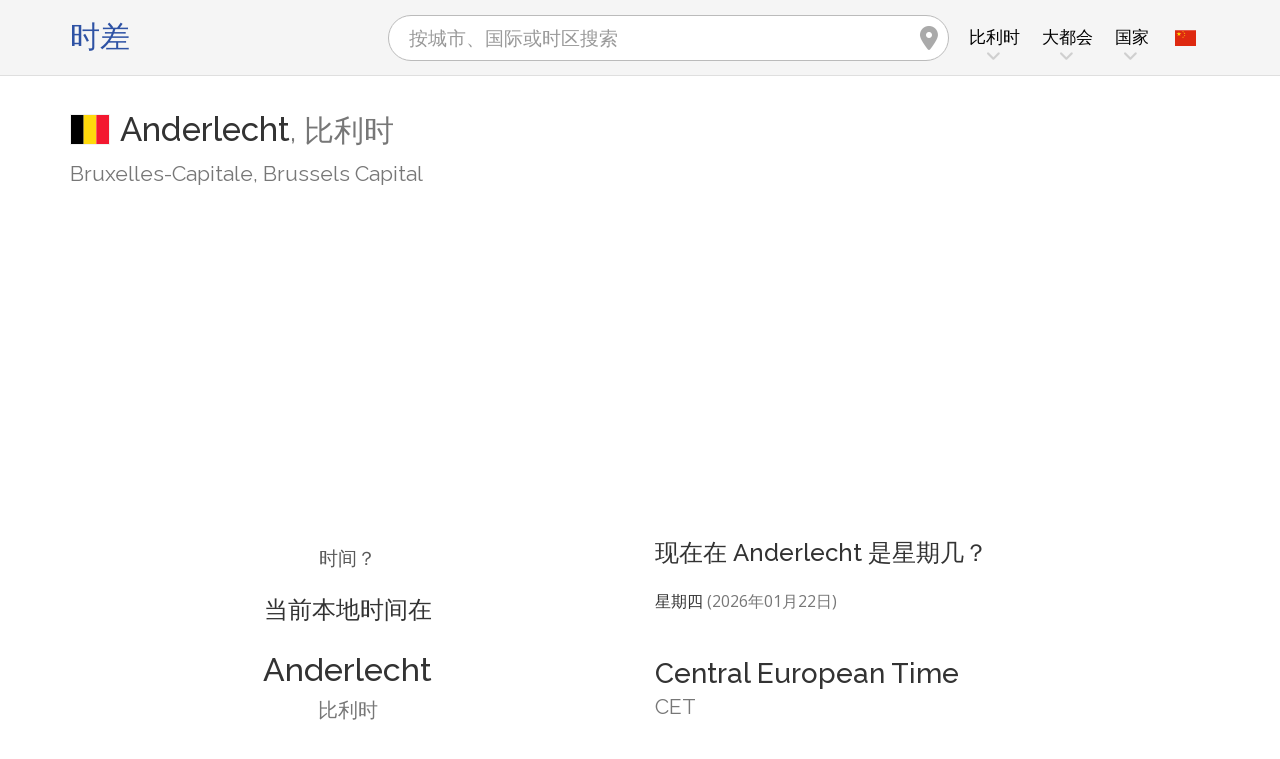

--- FILE ---
content_type: text/html; charset=utf-8
request_url: https://www.zeitverschiebung.net/cn/city/2803201
body_size: 12983
content:
<!DOCTYPE html><!--[if IE 9]> <html lang="zh-hans" class="ie9"> <![endif]--><!--[if !IE]><!--><html lang="zh-hans"><!--<![endif]--><head> <meta charset="utf-8"> <link href="//fundingchoicesmessages.google.com" rel="preconnect dns-prefetch" crossorigin><script> function cmp_show_ads_after_consent() {   (adsbygoogle=window.adsbygoogle||[]).pauseAdRequests=0;   } function cmp_change_ads(tcData) { var MeasureContentPerformance = tcData.purpose.consents[8] || false; var hasDeviceStorageAndAccessConsent = tcData.purpose.consents[1] || false; var BasicAds = tcData.purpose.consents[2] || false; if ( hasDeviceStorageAndAccessConsent && BasicAds ) {  (adsbygoogle=window.adsbygoogle||[]).pauseAdRequests=0; if ( MeasureContentPerformance ) {  } } else { if ( MeasureContentPerformance ) {  }  var ads = document.querySelectorAll('.adsbygoogle'), i = 0, l = ads.length; for (i; i < l; i++) { ads[i].style.display = 'none'; } } }  function update_gtag_consent(tcData) {  gtag('consent', 'update', { 'ad_user_data': tcData.purpose.consents[3] ? 'granted' : 'denied', 'ad_personalization': tcData.purpose.consents[4] ? 'granted' : 'denied', 'ad_storage': tcData.purpose.consents[1] ? 'granted' : 'denied', 'analytics_storage': tcData.purpose.consents[8] ? 'granted' : 'denied' }); } var check_tcfapi = window.setInterval(function() { typeof __tcfapi === 'function' ? (window.clearInterval(check_tcfapi), __tcfapi('addEventListener', 2, function(tcData, success) { if ( tcData.eventStatus === 'cmpuishown' ) {   gtag('consent', 'default', { 'ad_storage': 'denied', 'ad_user_data': 'denied', 'ad_personalization': 'denied', 'analytics_storage': 'denied', 'wait_for_update': 500 }); } if (tcData.eventStatus === 'tcloaded' || tcData.eventStatus === 'useractioncomplete') {  if ( ! tcData.gdprApplies ) {  cmp_show_ads_after_consent(); } else {    var hasDeviceStorageAndAccessConsent = tcData.purpose.consents[1] || false;  if (hasDeviceStorageAndAccessConsent) {  var hasGoogleAdvertisingProductsConsent = tcData.vendor.consents[755] || false;  if ( hasGoogleAdvertisingProductsConsent ) {  cmp_show_ads_after_consent(); } else { cmp_change_ads(tcData); } } else { cmp_change_ads(tcData); } } update_gtag_consent(tcData); } })) : null ; /* Intervall (Schleife) nach nach 5 Sekunden beenden, wenn CMP auf dieser Seite überhaupt nicht geladen wird (z.B. adsense = FALSE) */ if ( typeof clearIntervalIfNotFunction === 'undefined' ) { clearIntervalIfNotFunction = true; setTimeout(() => { if ( typeof __tcfapi !== 'function' ) { window.clearInterval(check_tcfapi); } }, "5000"); } }, 50); </script> <link href="//fonts.googleapis.com" rel="preconnect" crossorigin> <link href="//fonts.gstatic.com" rel="preconnect" crossorigin> <link href="//cdnjs.cloudflare.com" rel="preconnect" crossorigin> <link href="//pagead2.googlesyndication.com" rel="preconnect" crossorigin> <link href="//googleads.g.doubleclick.net" rel="preconnect" crossorigin> <link href="//static.doubleclick.net" rel="preconnect" crossorigin> <title>Anderlecht 当前本地时间 &amp; 日期、时区和时差 比利时 (Bruxelles-Capitale, Brussels Capital)</title> <meta name="description" content="在Anderlecht几点钟了？ 比利时 (Bruxelles-Capitale, Brussels Capital): 当前本地时间在 & 下次改变 在 Anderlecht, 时区 Europe/Brussels (UTC+1). 人口: 160,553 人群" /> <meta name="robots" content="index,follow,max-image-preview:large" /> <link rel="canonical" href="https://www.zeitverschiebung.net/cn/city/2803201" /> <meta name="viewport" content="width=device-width, initial-scale=1.0"> <link rel="apple-touch-icon" sizes="180x180" href="https://www.zeitverschiebung.net/img/favicon/apple-touch-icon.png"> <link rel="icon" type="image/png" sizes="32x32" href="https://www.zeitverschiebung.net/img/favicon/favicon-32x32.png"> <link rel="icon" type="image/png" sizes="16x16" href="https://www.zeitverschiebung.net/img/favicon/favicon-16x16.png"> <link rel="manifest" href="https://www.zeitverschiebung.net/img/favicon/site.webmanifest.php?lang=cn"> <link rel="mask-icon" href="https://www.zeitverschiebung.net/img/favicon/safari-pinned-tab.svg" color="#f5f5f5"> <link rel="shortcut icon" href="https://www.zeitverschiebung.net/img/favicon/favicon.ico"> <meta name="msapplication-TileColor" content="#ffffff"> <meta name="msapplication-config" content="https://www.zeitverschiebung.net/img/favicon/browserconfig.xml"> <meta name="theme-color" content="#f5f5f5"> <link rel="alternate" hreflang="de" href="https://www.zeitverschiebung.net/de/city/2803201" /><link rel="alternate" hreflang="en" href="https://www.zeitverschiebung.net/en/city/2803201" /><link rel="alternate" hreflang="es" href="https://www.zeitverschiebung.net/es/city/2803201" /><link rel="alternate" hreflang="fr" href="https://www.zeitverschiebung.net/fr/city/2803201" /><link rel="alternate" hreflang="zh-hans" href="https://www.zeitverschiebung.net/cn/city/2803201" /><link rel="alternate" hreflang="hi" href="https://www.zeitverschiebung.net/in/city/2803201" /> <meta property="og:title" content="Anderlecht 当前本地时间 &amp; 日期、时区和时差 比利时 (Bruxelles-Capitale, Brussels Capital)" /> <meta property="og:site_name" content="时差" /> <meta property="og:description" content="在Anderlecht几点钟了？ 比利时 (Bruxelles-Capitale, Brussels Capital): 当前本地时间在 & 下次改变 在 Anderlecht, 时区 Europe/Brussels (UTC+1). 人口: 160,553 人群" /> <meta property="og:type" content="website" /> <meta property="og:url" content="https://www.zeitverschiebung.net/cn/city/2803201" /> <meta property="og:image" content="https://www.zeitverschiebung.net/img/open-graph/image.php?lang=cn&location=Anderlecht"> <meta property="og:image:width" content="800" /> <meta property="og:image:height" content="500" />  <link rel="stylesheet" type="text/css" href="https://cdnjs.cloudflare.com/ajax/libs/twitter-bootstrap/3.4.1/css/bootstrap.min.css"/> <link rel="stylesheet" type="text/css" href="https://fonts.googleapis.com/css?family=Open+Sans|Raleway:500,400,300&display=swap">    <link rel="stylesheet" href="https://cdnjs.cloudflare.com/ajax/libs/font-awesome/6.4.2/css/fontawesome.min.css" integrity="sha512-siarrzI1u3pCqFG2LEzi87McrBmq6Tp7juVsdmGY1Dr8Saw+ZBAzDzrGwX3vgxX1NkioYNCFOVC0GpDPss10zQ==" crossorigin="anonymous" referrerpolicy="no-referrer" /> <link rel="stylesheet" href="https://cdnjs.cloudflare.com/ajax/libs/font-awesome/6.4.2/css/solid.min.css" integrity="sha512-P9pgMgcSNlLb4Z2WAB2sH5KBKGnBfyJnq+bhcfLCFusrRc4XdXrhfDluBl/usq75NF5gTDIMcwI1GaG5gju+Mw==" crossorigin="anonymous" referrerpolicy="no-referrer" /> <link rel="stylesheet" href="https://cdnjs.cloudflare.com/ajax/libs/font-awesome/6.4.2/css/v4-shims.min.css" integrity="sha512-fWfO/7eGDprvp7/UATnfhpPDgF33fetj94tDv9q0z/WN4PDYiTP97+QcV1QWgpbkb+rUp76g6glID5mdf/K+SQ==" crossorigin="anonymous" referrerpolicy="no-referrer" /> <link rel="stylesheet" href="https://cdnjs.cloudflare.com/ajax/libs/font-awesome/6.4.2/css/brands.min.css" integrity="sha512-W/zrbCncQnky/EzL+/AYwTtosvrM+YG/V6piQLSe2HuKS6cmbw89kjYkp3tWFn1dkWV7L1ruvJyKbLz73Vlgfg==" crossorigin="anonymous" referrerpolicy="no-referrer" /> <link rel="stylesheet" href="https://cdnjs.cloudflare.com/ajax/libs/flag-icon-css/3.5.0/css/flag-icon.min.css" integrity="sha512-Cv93isQdFwaKBV+Z4X8kaVBYWHST58Xb/jVOcV9aRsGSArZsgAnFIhMpDoMDcFNoUtday1hdjn0nGp3+KZyyFw==" crossorigin="anonymous" /> <link href="https://www.zeitverschiebung.net/inc/style.min.css?v=OTE=" rel="stylesheet" type="text/css" />   <script async src="https://www.googletagmanager.com/gtag/js?id=G-3FMH6BQKWR"></script> <script> window.dataLayer = window.dataLayer || []; function gtag(){dataLayer.push(arguments);} gtag('js', new Date()); gtag('config', 'G-3FMH6BQKWR'); </script> <script async src="https://pagead2.googlesyndication.com/pagead/js/adsbygoogle.js?client=ca-pub-1229119852267723" crossorigin="anonymous"> </script> </head><body class="no-trans transparent-header"> <div class="page-wrapper" itemscope itemtype="https://schema.org/FAQPage">  <div class="header-container">        <header class="header fixed fixed-before clearfix"> <div class="container"> <div class="row"> <div class="col-md-3">   <div class="header-left clearfix">  <div id="logo" class="logo cn"> <a href="https://www.zeitverschiebung.net/cn/">时差</a> </div> </div>  </div> <div class="col-md-9">   <div class="header-right clearfix">       <div class="main-navigation animated with-dropdown-buttons">   <nav class="navbar navbar-default"> <div class="container-fluid">  <div class="navbar-header"> <div class="row"> <div class="col-md-12 col-sm-12 col-xs-10 search-col"> <form class="form" method="get" action="https://www.zeitverschiebung.net/cn/search/"> <input name="q" id="search" type="text" class="form-control ml-10 mr-10 search " placeholder="按城市、国际或时区搜索" aria-label="按城市、国际或时区搜索"> <i class="fa fa-map-marker form-control-feedback hidden-xs hidden-sm"></i> </form> </div> <div class="col-xs-2 burger-menu-col"> <button type="button" class="navbar-toggle" data-toggle="collapse" data-target="#navbar-collapse-1"> <span class="sr-only">Toggle navigation</span> <span class="icon-bar"></span> <span class="icon-bar"></span> <span class="icon-bar"></span> </button> </div> </div> </div>  <div class="collapse navbar-collapse" id="navbar-collapse-1"> <h4 class="visible-xs mobile-headline">世界时区中的时差、当前本地时间和日期. <img loading="lazy" width="40" height="40" src="https://www.zeitverschiebung.net/img/zeitverschiebung.svg" alt="Anderlecht 当前本地时间 &amp; 日期、时区和时差 比利时 (Bruxelles-Capitale, Brussels Capital)" /> </h4>  <ul class="nav navbar-nav "> <li class="dropdown mega-menu"> <a href="#" class="dropdown-toggle" data-toggle="dropdown"><span class="hidden-xs">比利时</span><span class="visible-xs">比利时</span></a> <ul class="dropdown-menu"> <li> <div class="row"> <div class="col-lg-9 col-md-9"> <h4 class="title">比利时</h4> <div class="row"> <div class="col-sm-4"> <div class="divider"></div> <ul class="menu"> <li><a href="https://www.zeitverschiebung.net/cn/city/2800866"><i class="fa fa-map-marker"></i>Brussels</a></li><li><a href="https://www.zeitverschiebung.net/cn/city/2803138"><i class="fa fa-map-marker"></i>Antwerpen</a></li><li><a href="https://www.zeitverschiebung.net/cn/city/2797656"><i class="fa fa-map-marker"></i>Gent</a></li><li><a href="https://www.zeitverschiebung.net/cn/city/2800481"><i class="fa fa-map-marker"></i>Charleroi</a></li><li><a href="https://www.zeitverschiebung.net/cn/city/2792413"><i class="fa fa-map-marker"></i>Liège</a></li><li><a href="https://www.zeitverschiebung.net/cn/city/2803201"><i class="fa fa-map-marker"></i>Anderlecht</a></li><li><a href="https://www.zeitverschiebung.net/cn/city/2787149"><i class="fa fa-map-marker"></i>Schaerbeek</a></li><li><a href="https://www.zeitverschiebung.net/cn/city/2800931"><i class="fa fa-map-marker"></i>Brugge</a></li><li><a href="https://www.zeitverschiebung.net/cn/city/2790471"><i class="fa fa-map-marker"></i>Namur</a></li><li><a href="https://www.zeitverschiebung.net/cn/city/2792482"><i class="fa fa-map-marker"></i>Leuven</a></li> </ul> </div> <div class="col-sm-4"> <div class="divider"></div> <ul class="menu"> <li><a href="https://www.zeitverschiebung.net/cn/city/2791018"><i class="fa fa-map-marker"></i>Molenbeek-Saint-Jean</a></li><li><a href="https://www.zeitverschiebung.net/cn/city/2790869"><i class="fa fa-map-marker"></i>Mons</a></li><li><a href="https://www.zeitverschiebung.net/cn/city/2795011"><i class="fa fa-map-marker"></i>Ixelles</a></li><li><a href="https://www.zeitverschiebung.net/cn/city/2785123"><i class="fa fa-map-marker"></i>Uccle</a></li><li><a href="https://www.zeitverschiebung.net/cn/city/2799478"><i class="fa fa-map-marker"></i>Deurne</a></li><li><a href="https://www.zeitverschiebung.net/cn/city/2796491"><i class="fa fa-map-marker"></i>Hasselt</a></li><li><a href="https://www.zeitverschiebung.net/cn/city/2803448"><i class="fa fa-map-marker"></i>Aalst</a></li><li><a href="https://www.zeitverschiebung.net/cn/city/2791537"><i class="fa fa-map-marker"></i>Mechelen</a></li><li><a href="https://www.zeitverschiebung.net/cn/city/2793508"><i class="fa fa-map-marker"></i>La Louvière</a></li><li><a href="https://www.zeitverschiebung.net/cn/city/2794055"><i class="fa fa-map-marker"></i>Kortrijk</a></li> </ul> </div> <div class="col-sm-4"> <div class="divider"></div> <ul class="menu"> <li><a href="https://www.zeitverschiebung.net/cn/city/2785341"><i class="fa fa-map-marker"></i>Tournai</a></li><li><a href="https://www.zeitverschiebung.net/cn/city/2789786"><i class="fa fa-map-marker"></i>Ostend</a></li><li><a href="https://www.zeitverschiebung.net/cn/city/2786578"><i class="fa fa-map-marker"></i>Sint-Niklaas</a></li><li><a href="https://www.zeitverschiebung.net/cn/city/2797670"><i class="fa fa-map-marker"></i>Genk</a></li><li><a href="https://www.zeitverschiebung.net/cn/city/2786824"><i class="fa fa-map-marker"></i>Seraing</a></li><li><a href="https://www.zeitverschiebung.net/cn/city/2783476"><i class="fa fa-map-marker"></i>Woluwe-Saint-Lambert</a></li><li><a href="https://www.zeitverschiebung.net/cn/city/2798139"><i class="fa fa-map-marker"></i>Forest</a></li><li><a href="https://www.zeitverschiebung.net/cn/city/2787889"><i class="fa fa-map-marker"></i>Roeselare</a></li><li><a href="https://www.zeitverschiebung.net/cn/city/2784821"><i class="fa fa-map-marker"></i>Verviers</a></li><li><a href="https://www.zeitverschiebung.net/cn/city/2794914"><i class="fa fa-map-marker"></i>Jette</a></li> </ul> </div> </div> </div> <div class="col-lg-3 col-md-3 hidden-sm hidden-xs"> <a href="https://www.zeitverschiebung.net/cn/country/be"><img class="flag" loading="lazy" src="https://www.zeitverschiebung.net/img/flag-icon-css/flags/4x3/be.svg" alt="比利时 " title="比利时"></a> </div> </div> </li> </ul> </li> <li class="dropdown mega-menu"> <a href="#" class="dropdown-toggle" data-toggle="dropdown">大都会</a> <ul class="dropdown-menu"> <li> <div class="row"> <div class="col-md-12"> <h4 class="title">地球最大规模城市</h4> <div class="row"> <div class="col-sm-6 col-md-3"> <div class="divider"></div> <ul class="menu"> <li><a href="https://www.zeitverschiebung.net/cn/city/1796236"><span class="flag-icon flag-icon-cn"></span>Shanghai<small class="text-muted">, 中国</small></a></li><li><a href="https://www.zeitverschiebung.net/cn/city/1816670"><span class="flag-icon flag-icon-cn"></span>Beijing<small class="text-muted">, 中国</small></a></li><li><a href="https://www.zeitverschiebung.net/cn/city/1795565"><span class="flag-icon flag-icon-cn"></span>Shenzhen<small class="text-muted">, 中国</small></a></li><li><a href="https://www.zeitverschiebung.net/cn/city/1809858"><span class="flag-icon flag-icon-cn"></span>Guangzhou<small class="text-muted">, 中国</small></a></li><li><a href="https://www.zeitverschiebung.net/cn/city/2314302"><span class="flag-icon flag-icon-cd"></span>Kinshasa<small class="text-muted">, 刚果民主共和国</small></a></li><li><a href="https://www.zeitverschiebung.net/cn/city/2332459"><span class="flag-icon flag-icon-ng"></span>Lagos<small class="text-muted">, 尼日利亚</small></a></li><li><a href="https://www.zeitverschiebung.net/cn/city/745044"><span class="flag-icon flag-icon-tr"></span>Istanbul<small class="text-muted">, 土耳其</small></a></li><li><a href="https://www.zeitverschiebung.net/cn/city/1815286"><span class="flag-icon flag-icon-cn"></span>Chengdu<small class="text-muted">, 中国</small></a></li><li><a href="https://www.zeitverschiebung.net/cn/city/1275339"><span class="flag-icon flag-icon-in"></span>Mumbai<small class="text-muted">, 印度</small></a></li><li><a href="https://www.zeitverschiebung.net/cn/city/3448439"><span class="flag-icon flag-icon-br"></span>São Paulo<small class="text-muted">, 巴西</small></a></li> </ul> </div> <div class="col-sm-6 col-md-3"> <div class="divider"></div> <ul class="menu"> <li><a href="https://www.zeitverschiebung.net/cn/city/3530597"><span class="flag-icon flag-icon-mx"></span>Mexico City<small class="text-muted">, 墨西哥</small></a></li><li><a href="https://www.zeitverschiebung.net/cn/city/1174872"><span class="flag-icon flag-icon-pk"></span>Karachi<small class="text-muted">, 巴基斯坦</small></a></li><li><a href="https://www.zeitverschiebung.net/cn/city/1792947"><span class="flag-icon flag-icon-cn"></span>Tianjin<small class="text-muted">, 中国</small></a></li><li><a href="https://www.zeitverschiebung.net/cn/city/1273294"><span class="flag-icon flag-icon-in"></span>Delhi<small class="text-muted">, 印度</small></a></li><li><a href="https://www.zeitverschiebung.net/cn/city/1791247"><span class="flag-icon flag-icon-cn"></span>Wuhan<small class="text-muted">, 中国</small></a></li><li><a href="https://www.zeitverschiebung.net/cn/city/524901"><span class="flag-icon flag-icon-ru"></span>Moscow<small class="text-muted">, 俄罗斯</small></a></li><li><a href="https://www.zeitverschiebung.net/cn/city/1185241"><span class="flag-icon flag-icon-bd"></span>Dhaka<small class="text-muted">, 孟加拉</small></a></li><li><a href="https://www.zeitverschiebung.net/cn/city/1835848"><span class="flag-icon flag-icon-kr"></span>Seoul<small class="text-muted">, 韩国</small></a></li><li><a href="https://www.zeitverschiebung.net/cn/city/1812545"><span class="flag-icon flag-icon-cn"></span>Dongguan<small class="text-muted">, 中国</small></a></li><li><a href="https://www.zeitverschiebung.net/cn/city/360630"><span class="flag-icon flag-icon-eg"></span>Cairo<small class="text-muted">, 埃及</small></a></li> </ul> </div> <div class="col-sm-6 col-md-3"> <div class="divider"></div> <ul class="menu"> <li><a href="https://www.zeitverschiebung.net/cn/city/1790630"><span class="flag-icon flag-icon-cn"></span>Xi’an<small class="text-muted">, 中国</small></a></li><li><a href="https://www.zeitverschiebung.net/cn/city/1799962"><span class="flag-icon flag-icon-cn"></span>Nanjing<small class="text-muted">, 中国</small></a></li><li><a href="https://www.zeitverschiebung.net/cn/city/1808926"><span class="flag-icon flag-icon-cn"></span>Hangzhou<small class="text-muted">, 中国</small></a></li><li><a href="https://www.zeitverschiebung.net/cn/city/1811103"><span class="flag-icon flag-icon-cn"></span>Foshan<small class="text-muted">, 中国</small></a></li><li><a href="https://www.zeitverschiebung.net/cn/city/1566083"><span class="flag-icon flag-icon-vn"></span>Ho Chi Minh City<small class="text-muted">, 越南</small></a></li><li><a href="https://www.zeitverschiebung.net/cn/city/2643743"><span class="flag-icon flag-icon-gb"></span>London<small class="text-muted">, 英国</small></a></li><li><a href="https://www.zeitverschiebung.net/cn/city/5128581"><span class="flag-icon flag-icon-us"></span>New York City<small class="text-muted">, 美国</small></a></li><li><a href="https://www.zeitverschiebung.net/cn/city/1642911"><span class="flag-icon flag-icon-id"></span>Jakarta<small class="text-muted">, 印度尼西亚</small></a></li><li><a href="https://www.zeitverschiebung.net/cn/city/1277333"><span class="flag-icon flag-icon-in"></span>Bengaluru<small class="text-muted">, 印度</small></a></li><li><a href="https://www.zeitverschiebung.net/cn/city/1850147"><span class="flag-icon flag-icon-jp"></span>Tokyo<small class="text-muted">, 日本</small></a></li> </ul> </div> <div class="col-sm-6 col-md-3"> <div class="divider"></div> <ul class="menu"> <li><a href="https://www.zeitverschiebung.net/cn/city/1581130"><span class="flag-icon flag-icon-vn"></span>Hanoi<small class="text-muted">, 越南</small></a></li><li><a href="https://www.zeitverschiebung.net/cn/city/1668341"><span class="flag-icon flag-icon-tw"></span>Taipei<small class="text-muted">, 台湾</small></a></li><li><a href="https://www.zeitverschiebung.net/cn/city/3936456"><span class="flag-icon flag-icon-pe"></span>Lima<small class="text-muted">, 秘鲁</small></a></li><li><a href="https://www.zeitverschiebung.net/cn/city/3688689"><span class="flag-icon flag-icon-co"></span>Bogotá<small class="text-muted">, 哥伦比亚</small></a></li><li><a href="https://www.zeitverschiebung.net/cn/city/1819729"><span class="flag-icon flag-icon-hk"></span>Hong Kong<small class="text-muted">, 香港</small></a></li><li><a href="https://www.zeitverschiebung.net/cn/city/1814906"><span class="flag-icon flag-icon-cn"></span>Chongqing<small class="text-muted">, 中国</small></a></li><li><a href="https://www.zeitverschiebung.net/cn/city/98182"><span class="flag-icon flag-icon-iq"></span>Baghdad<small class="text-muted">, 伊拉克</small></a></li><li><a href="https://www.zeitverschiebung.net/cn/city/1797929"><span class="flag-icon flag-icon-cn"></span>Qingdao<small class="text-muted">, 中国</small></a></li><li><a href="https://www.zeitverschiebung.net/cn/city/112931"><span class="flag-icon flag-icon-ir"></span>Tehran<small class="text-muted">, 伊朗</small></a></li><li><a href="https://www.zeitverschiebung.net/cn/city/2034937"><span class="flag-icon flag-icon-cn"></span>Shenyang<small class="text-muted">, 中国</small></a></li> </ul> </div> </div> </div> </div> </li> </ul> </li> <li class="dropdown mega-menu"> <a href="#" class="dropdown-toggle" data-toggle="dropdown">国家</a> <ul class="dropdown-menu"> <li> <div class="row"> <div class="col-md-12"> <h4 class="title">按人口排列的国家列表</h4> <div class="row"> <div class="col-sm-6 col-md-3"> <div class="divider"></div> <ul class="menu"> <li><a href="https://www.zeitverschiebung.net/cn/country/cn"><span class="flag-icon flag-icon-cn"></span>中国</a></li><li><a href="https://www.zeitverschiebung.net/cn/country/in"><span class="flag-icon flag-icon-in"></span>印度</a></li><li><a href="https://www.zeitverschiebung.net/cn/country/us"><span class="flag-icon flag-icon-us"></span>USA</a></li><li><a href="https://www.zeitverschiebung.net/cn/country/id"><span class="flag-icon flag-icon-id"></span>印度尼西亚</a></li><li><a href="https://www.zeitverschiebung.net/cn/country/pk"><span class="flag-icon flag-icon-pk"></span>巴基斯坦</a></li><li><a href="https://www.zeitverschiebung.net/cn/country/br"><span class="flag-icon flag-icon-br"></span>巴西</a></li><li><a href="https://www.zeitverschiebung.net/cn/country/ng"><span class="flag-icon flag-icon-ng"></span>尼日利亚</a></li><li><a href="https://www.zeitverschiebung.net/cn/country/bd"><span class="flag-icon flag-icon-bd"></span>孟加拉</a></li><li><a href="https://www.zeitverschiebung.net/cn/country/ru"><span class="flag-icon flag-icon-ru"></span>俄罗斯</a></li><li><a href="https://www.zeitverschiebung.net/cn/country/jp"><span class="flag-icon flag-icon-jp"></span>日本</a></li> </ul> </div> <div class="col-sm-6 col-md-3"> <div class="divider"></div> <ul class="menu"> <li><a href="https://www.zeitverschiebung.net/cn/country/mx"><span class="flag-icon flag-icon-mx"></span>墨西哥</a></li><li><a href="https://www.zeitverschiebung.net/cn/country/et"><span class="flag-icon flag-icon-et"></span>埃塞俄比亚</a></li><li><a href="https://www.zeitverschiebung.net/cn/country/ph"><span class="flag-icon flag-icon-ph"></span>菲律宾</a></li><li><a href="https://www.zeitverschiebung.net/cn/country/eg"><span class="flag-icon flag-icon-eg"></span>埃及</a></li><li><a href="https://www.zeitverschiebung.net/cn/country/vn"><span class="flag-icon flag-icon-vn"></span>越南</a></li><li><a href="https://www.zeitverschiebung.net/cn/country/cd"><span class="flag-icon flag-icon-cd"></span>Kongo</a></li><li><a href="https://www.zeitverschiebung.net/cn/country/de"><span class="flag-icon flag-icon-de"></span>德国</a></li><li><a href="https://www.zeitverschiebung.net/cn/country/tr"><span class="flag-icon flag-icon-tr"></span>土耳其</a></li><li><a href="https://www.zeitverschiebung.net/cn/country/ir"><span class="flag-icon flag-icon-ir"></span>伊朗</a></li><li><a href="https://www.zeitverschiebung.net/cn/country/th"><span class="flag-icon flag-icon-th"></span>泰国</a></li> </ul> </div> <div class="col-sm-6 col-md-3"> <div class="divider"></div> <ul class="menu"> <li><a href="https://www.zeitverschiebung.net/cn/country/fr"><span class="flag-icon flag-icon-fr"></span>法国</a></li><li><a href="https://www.zeitverschiebung.net/cn/country/gb"><span class="flag-icon flag-icon-gb"></span>英国</a></li><li><a href="https://www.zeitverschiebung.net/cn/country/it"><span class="flag-icon flag-icon-it"></span>意大利</a></li><li><a href="https://www.zeitverschiebung.net/cn/country/za"><span class="flag-icon flag-icon-za"></span>南非</a></li><li><a href="https://www.zeitverschiebung.net/cn/country/tz"><span class="flag-icon flag-icon-tz"></span>坦桑尼亚</a></li><li><a href="https://www.zeitverschiebung.net/cn/country/mm"><span class="flag-icon flag-icon-mm"></span>缅甸</a></li><li><a href="https://www.zeitverschiebung.net/cn/country/kr"><span class="flag-icon flag-icon-kr"></span>韩国</a></li><li><a href="https://www.zeitverschiebung.net/cn/country/ke"><span class="flag-icon flag-icon-ke"></span>肯尼亚</a></li><li><a href="https://www.zeitverschiebung.net/cn/country/co"><span class="flag-icon flag-icon-co"></span>哥伦比亚</a></li><li><a href="https://www.zeitverschiebung.net/cn/country/es"><span class="flag-icon flag-icon-es"></span>西班牙</a></li> </ul> </div> <div class="col-sm-6 col-md-3"> <div class="divider"></div> <ul class="menu"> <li><a href="https://www.zeitverschiebung.net/cn/country/ua"><span class="flag-icon flag-icon-ua"></span>乌克兰</a></li><li><a href="https://www.zeitverschiebung.net/cn/country/ar"><span class="flag-icon flag-icon-ar"></span>阿根廷</a></li><li><a href="https://www.zeitverschiebung.net/cn/country/ug"><span class="flag-icon flag-icon-ug"></span>乌干达</a></li><li><a href="https://www.zeitverschiebung.net/cn/country/dz"><span class="flag-icon flag-icon-dz"></span>阿尔及利亚</a></li><li><a href="https://www.zeitverschiebung.net/cn/country/sd"><span class="flag-icon flag-icon-sd"></span>苏丹</a></li><li><a href="https://www.zeitverschiebung.net/cn/country/iq"><span class="flag-icon flag-icon-iq"></span>伊拉克</a></li><li><a href="https://www.zeitverschiebung.net/cn/country/pl"><span class="flag-icon flag-icon-pl"></span>波兰</a></li><li><a href="https://www.zeitverschiebung.net/cn/country/af"><span class="flag-icon flag-icon-af"></span>阿富汗</a></li><li><a href="https://www.zeitverschiebung.net/cn/country/ca"><span class="flag-icon flag-icon-ca"></span>加拿大</a></li><li><a href="https://www.zeitverschiebung.net/cn/country/ma"><span class="flag-icon flag-icon-ma"></span>摩洛哥</a></li> </ul> </div> <div class="col-md-12"> <div class="divider"></div> <ul class="menu"> <li class="text-center"><a href="https://www.zeitverschiebung.net/cn/all-countries.html"><i class="fa fa-chevron-circle-right"></i>全部国家</a></li> </ul> </div> </div> </div> </div> </li> </ul> </li> <li class="visible-xs"> <a href="#about">关于我们</a> </li> </ul>   <div class="header-dropdown-buttons languages"> <div class="btn-group dropdown"> <button type="button" class="btn dropdown-toggle" data-toggle="dropdown" aria-expanded="false" title="中文"><span class="flag-icon flag-icon-cn"></span></button> <ul class="dropdown-menu dropdown-menu-right padding-hor-clear padding-ver-clear radius-clear" role="menu"> <li class="text-right"><a title="Deutsch" href="https://www.zeitverschiebung.net/de/city/2803201">Deutsch</a><li class="text-right"><a title="English" href="https://www.zeitverschiebung.net/en/city/2803201">English</a><li class="text-right"><a title="Español" href="https://www.zeitverschiebung.net/es/city/2803201">Español</a><li class="text-right"><a title="Français" href="https://www.zeitverschiebung.net/fr/city/2803201">Français</a><li class="text-right"><a title="हिंदी" href="https://www.zeitverschiebung.net/in/city/2803201">हिंदी</a> </ul> </div> </div>  </div>  </div>  </div> </div> </div> </header>  </div>    <section class="white-bg space-bottom clearfix"> <div class="container"> <div class="row sticky_parent"> <script type="application/ld+json"> { "@context": "http://schema.org", "@type": "Place", "geo": { "@type": "GeoCoordinates", "latitude": "50.8361900", "longitude": "4.3145400" }, "address": { "@type": "PostalAddress", "addressLocality": "Anderlecht", "addressCountry": "BE" }, "name": "Anderlecht" } </script> <div class="col-md-12"> <h1> <img loading="lazy" class="flag bordered" src="https://www.zeitverschiebung.net/img/flag-icon-css/flags/4x3/be.svg" alt="当前本地时间 &amp; 日期、时区和时差 Anderlecht, 比利时" width="40" height="30" />Anderlecht<span class="text-muted country"><span class="hidden-xs">, </span>比利时</span> <small class="text-muted zusatz hidden-xs">Bruxelles-Capitale, Brussels Capital</small></h1> <div class="ads-head ads-loading">  <ins class="adsbygoogle" style="display:block" data-ad-client="ca-pub-1229119852267723" data-ad-slot="9186338164" data-ad-format="auto" data-full-width-responsive="true"></ins> <script> (adsbygoogle = window.adsbygoogle || []).push({}); </script> </div> </div> <div class="col-md-6 col-sm-6"> <div class="clock big" id="697208fe9b6b4" rel="1"> <h4>时间？</h4> <h2><span class="headline">当前本地时间在</span>Anderlecht <small class="text-muted">比利时</small></h2> <div class="date"></div> <div class="time"></div> <style> .ads-clock-responsive { display:inline-block; min-width:300px; width:100%; min-height: 280px; height: auto; } @media(max-width: 767px) { .ads-clock-responsive { display: none; } } </style> <div class="ads-clock ads-loading sticky_desktop">  <ins class="adsbygoogle ads-clock-responsive" data-ad-client="ca-pub-1229119852267723" data-ad-slot="3139804560"></ins> <script> (adsbygoogle = window.adsbygoogle || []).push({}); </script> </div> </div> <span id="clock_widget_link"> <meta name="clock_widget_timezone" content="Europe/Brussels" /> <meta name="clock_widget_type" content="city" /> <meta name="clock_widget_id" content="2803201" /> </span> </div> <div class="col-md-6 col-sm-6"> <div id="tz_user_overview" data-location-timezone="Europe/Brussels" data-location-type="city" data-location-id="2803201"></div> <div itemscope itemprop="mainEntity" itemtype="https://schema.org/Question"> <h3 itemprop="name">现在在 Anderlecht 是星期几？</h3> <div itemscope itemprop="acceptedAnswer" itemtype="https://schema.org/Answer"> <p itemprop="text">星期四 <span class="text-muted">(2026年01月22日)</span></p> </div> </div> <h2>Central European Time<small class="show">CET</small></h2> <table class="table timezone-info more-whitespace"> <tr> <td><h3>时区</h3></td> <td> <a href="https://www.zeitverschiebung.net/cn/timezone/europe--brussels">Europe/<br class="visible-xs">Brussels</a> </td> </tr> <tr class=""> <td><h3>协调世界时 <small class="text-muted"><span class="help" title="Greenwich Mean Time">GMT</span> / <span class="help" title="Coordinated Universal Time">UTC</span></small></h3></td> <td><strong>UTC+1</strong></td> </tr> <tr class=""> <td> <h3>夏令时 <small class="text-muted">CEST: Central European Summer Time</small></h3> </td> <td><strong>UTC+2</strong></td> </tr> <tr class="light-gray-bg"> <td> <h3>标准时间 <small class="text-muted">CET: Central European Time</small></h3> <div class="text-success mt-5"><small><i class="pr-5 fa fa-clock-o"></i>当前正在使用</small></div> </td> <td><strong>UTC+1</strong></td> </tr> </table> <h3>最新的时钟变化 <br><small>至 标准时间</small> </h3> <div class="row time-change"> <div class="col-xs-4 img-col"> <img loading="lazy" class="img-responsive center-block" src="https://www.zeitverschiebung.net/img/pages/time-change/03-02.jpg" alt="时间变化 在 Anderlecht 至 标准时间 从 03時00分 至 02時00分" width="160" height="122" /> </div> <div class="col-xs-8"> <h4>星期四, 2025年10月26日</h4> <h5>1 小时 背部</h5> <p class="text-muted">从 03時00分 至 02時00分</p> </div> </div> <h3>下次改变 <br><small>至 夏令时</small> </h3> <div class="row time-change"> <div class="col-xs-4 img-col"> <img loading="lazy" class="img-responsive center-block" src="https://www.zeitverschiebung.net/img/pages/time-change/02-03.jpg" alt="时间变化 在 Anderlecht 至 夏令时 从 02時00分 至 03時00分" width="160" height="122" /> </div> <div class="col-xs-8"> <h4><strong>星期四, 2026年03月29日</strong></h4> <h5>1 小时 前进</h5> <p class="text-muted">从 02時00分 至 03時00分</p> </div> </div> </div> </div></div> </section> <section class="light-gray-bg space-bottom clearfix"> <div class="container"><div class="row"> <div class="zeitzonenrechner-formular"> <div class="col-lg-2 col-lg-offset-1 col-md-2 col-md-offset-1 col-sm-2 hidden-xs"> <img loading="lazy" class="img-responsive mt-20" src="https://www.zeitverschiebung.net/img/zeitverschiebung.svg" width="342" height="342" alt="时区计算器"> </div> <div class="col-lg-9 col-md-9 col-sm-10"> <div class="row"> <div class="visible-xs col-xs-3"> <img loading="lazy" class="visible-xs center-block img-responsive" width="342" height="342" src="https://www.zeitverschiebung.net/img/zeitverschiebung.svg" alt="时区计算器"> </div> <div class="col-md-12 col-sm-12 col-xs-9"> <h2>时区转换器（时差）</h2> <p class="text-muted">比较世界上两个时区，国家或城市的本地时间</p> </div> <div class="col-lg-5 col-md-5 col-sm-5 col-xs-12"> <div class="text-center diff_first " data-type="city" data-id="2803201"><i class="text-default fa fa-map-marker pr-10"></i><span>Anderlecht</span><i class="text-muted fa fa-close mt-5 ml-10"></i></div> <input class="form-control hidden" id="diff_first" type="text" placeholder="第一" aria-label="第一" /> <i class="fa fa-map-marker form-control-feedback hidden"></i> </div> <div class="col-lg-1 col-md-1 col-sm-1 col-xs-12 text-center"> <i class="text-muted fa fa-2x fa-angle-double-right hidden-xs"></i> <i class="text-muted fa fa-2x fa-angle-double-down visible-xs mt-5 mb-10"></i> </div> <div class="col-lg-5 col-md-5 col-sm-5 col-xs-12"> <input class="form-control" id="diff_second" type="text" placeholder="第二" aria-label="第二" /> <i class="fa fa-map-marker form-control-feedback"></i> </div> </div> </div> </div> </div></div> </section> <section class="white-bg space-bottom clearfix"> <div class="container"><div class="row"> <div class="col-md-12"><h2>世界主要城市时差</h2></div> <div class="col-md-6 col-sm-6"> <table class="table table-striped table-zeitunterschied"> <tr class="clickable"> <td width="60%"><a href="https://www.zeitverschiebung.net/cn/difference/city/2803201/city/5368361">Los Angeles</a></td> <td class="text-left mobile-text-right"><strong class="text-nowrap">-9 小时</strong></td> </tr> <tr class="clickable"> <td width="60%"><a href="https://www.zeitverschiebung.net/cn/difference/city/2803201/city/3530597">Mexico City</a></td> <td class="text-left mobile-text-right"><strong class="text-nowrap">-7 小时</strong></td> </tr> <tr class="clickable"> <td width="60%"><a href="https://www.zeitverschiebung.net/cn/difference/city/2803201/city/5128581">New York</a></td> <td class="text-left mobile-text-right"><strong class="text-nowrap">-6 小时</strong></td> </tr> <tr class="clickable"> <td width="60%"><a href="https://www.zeitverschiebung.net/cn/difference/city/2803201/city/3448439">São Paulo</a></td> <td class="text-left mobile-text-right"><strong class="text-nowrap">-4 小时</strong></td> </tr> <tr class="clickable"> <td width="60%"><a href="https://www.zeitverschiebung.net/cn/difference/city/2803201/city/2643743">London</a></td> <td class="text-left mobile-text-right"><strong class="text-nowrap">-1 小时</strong></td> </tr> </table> </div> <div class="col-md-6 col-sm-6"> <table class="table table-striped table-zeitunterschied"> <tr> <td width="60%"> <a href="https://www.zeitverschiebung.net/cn/difference/city/2803201/city/2950159">Berlin</a>, <a href="https://www.zeitverschiebung.net/cn/difference/city/2803201/city/2925533">Frankfurt</a>, <a href="https://www.zeitverschiebung.net/cn/difference/city/2803201/city/2988507">Paris</a>, <a href="https://www.zeitverschiebung.net/cn/difference/city/2803201/city/3117735">Madrid</a>, <a href="https://www.zeitverschiebung.net/cn/difference/city/2803201/city/3169070">罗马</a> </td> <td class="text-left mobile-text-right"><strong class="text-nowrap">无时差</strong></td> </tr> <tr class="clickable"> <td width="60%"><a href="https://www.zeitverschiebung.net/cn/difference/city/2803201/city/1275339">Mumbai</a></td> <td class="text-left mobile-text-right"><strong class="text-nowrap">+4:30 小时</strong></td> </tr> <tr class="clickable"> <td width="60%"><a href="https://www.zeitverschiebung.net/cn/difference/city/2803201/city/1819729">Hong Kong</a></td> <td class="text-left mobile-text-right"><strong class="text-nowrap">+7 小时</strong></td> </tr> <tr class="clickable"> <td width="60%"><a href="https://www.zeitverschiebung.net/cn/difference/city/2803201/city/1850147">Tokyo</a></td> <td class="text-left mobile-text-right"><strong class="text-nowrap">+8 小时</strong></td> </tr> <tr class="clickable"> <td width="60%"><a href="https://www.zeitverschiebung.net/cn/difference/city/2803201/city/2147714">Sydney</a></td> <td class="text-left mobile-text-right"><strong class="text-nowrap">+10 小时</strong></td> </tr> </table> </div> </div></div> </section> <section class="light-gray-bg space-bottom clearfix"> <div class="container"><div class="row"> <div class="col-md-12"> <h2>太阳位于 Anderlecht<span class="text-muted"><span class="hidden-xs">: </span><br class="visible-xs" />今天, 2026年01月22日</span></h2> </div> <div class="visible-xs col-xs-12 mb-10"></div> <div class="sonne col-md-6 col-sm-6"> <div class="col-lg-3 col-md-4 col-sm-4 col-xs-3"> <img loading="lazy" src="https://www.zeitverschiebung.net/img/wheather/sunrise.png" alt="日出 Anderlecht" /> </div> <div class="col-lg-9 col-md-8 col-sm-8 col-xs-9"> <h3>日出</h3> <div class="separator-2"></div> <p class="lead"> 08時31分 </p> <span class="text-muted">本地时间</span> </div> </div> <div class="visible-xs col-xs-12 pv-20"></div> <div class="sonne col-md-6 col-sm-6"> <div class="col-lg-3 col-md-4 col-sm-4 col-xs-3"> <img loading="lazy" src="https://www.zeitverschiebung.net/img/wheather/sunset.png" alt="日落 Anderlecht" /> </div> <div class="col-lg-9 col-md-8 col-sm-8 col-xs-9"> <h3>日落</h3> <div class="separator-2"></div> <p class="lead"> 17時16分 </p> <span class="text-muted">本地时间</span> </div> </div> </div></div> </section> <section class="white-bg space-bottom clearfix"> <div class="container"><div class="row"> <div class="col-md-12"> <h2>城市信息</h2> <ul class="nav nav-tabs style-2" role="tablist"> <li class="active"><a href="#tab1" role="tab" data-toggle="tab">地图: Anderlecht</a></li> <li><a href="#tab2" role="tab" data-toggle="tab">备选名称</a></li> <li><a href="#tab3" role="tab" data-toggle="tab">国家 &amp; 时区</a></li> <li><a href="#tab4" role="tab" data-toggle="tab">人口</a></li> </ul> <div class="tab-content"> <div class="tab-pane in active" id="tab1"> <script> setTimeout(() => { $.getScript("https://cdnjs.cloudflare.com/ajax/libs/leaflet/1.7.1/leaflet.js"); $("<link>").appendTo("body").attr({ type: "text/css", rel: "stylesheet", href: "https://cdnjs.cloudflare.com/ajax/libs/leaflet/1.7.1/leaflet.css" }); }, "2000"); setTimeout(() => { $.getScript("https://cdnjs.cloudflare.com/ajax/libs/leaflet.fullscreen/2.0.0/Control.FullScreen.min.js"); $("<link>").appendTo("body").attr({ type: "text/css", rel: "stylesheet", href: "https://cdnjs.cloudflare.com/ajax/libs/leaflet.fullscreen/2.0.0/Control.FullScreen.css" }); }, "3000"); function show_map() { var map = L.map( "map", { center: [50.8361900, 4.3145400], minZoom: 2, zoom: 11, fullscreenControl: true, dragging: !L.Browser.mobile, tap: !L.Browser.mobile }); map.scrollWheelZoom.disable(); var blackIcon = new L.Icon({ iconUrl: "https://cdn.rawgit.com/pointhi/leaflet-color-markers/master/img/marker-icon-2x-black.png", shadowUrl: "https://cdnjs.cloudflare.com/ajax/libs/leaflet/0.7.7/images/marker-shadow.png", iconSize: [25, 41], iconAnchor: [12, 41], popupAnchor: [1, -34], shadowSize: [41, 41] }); var marker = L.marker([50.8361900, 4.3145400], {icon: blackIcon}).addTo(map); L.tileLayer( "https://{s}.tile.openstreetmap.org/{z}/{x}/{y}.png", { attribution: '&copy; <a href="https://www.openstreetmap.org/copyright" title="OpenStreetMap" target="_blank" rel="noopener nofollow">OpenStreetMap</a>' }).addTo( map ); } </script> <div id="map" class="loading lazy-map "></div> </div> <div class="tab-pane" id="tab2"> <h4>备选名称</h4> <ul><li class="col-md-4 col-sm-6">Anderlacum</li><li class="col-md-4 col-sm-6">Anderlech</li><li class="col-md-4 col-sm-6">Anderlecht</li><li class="col-md-4 col-sm-6">Anderleht</li><li class="col-md-4 col-sm-6">Anderlek</li><li class="col-md-4 col-sm-6">Anderlekht</li><li class="col-md-4 col-sm-6">Anderlihto</li><li class="col-md-4 col-sm-6">Anderliĥto</li><li class="col-md-4 col-sm-6">Brussel (Anderlecht)</li><li class="col-md-4 col-sm-6">Bruxelles (Anderlecht)</li><li class="col-md-4 col-sm-6">an de lai he te</li><li class="col-md-4 col-sm-6">andeoleheuteu</li><li class="col-md-4 col-sm-6">anderurehito</li><li class="col-md-4 col-sm-6">andrlkht</li><li class="col-md-4 col-sm-6">andrlsht</li><li class="col-md-4 col-sm-6">xandexr lekht</li><li class="col-md-4 col-sm-6">Андерлехт</li><li class="col-md-4 col-sm-6">آندرلخت</li><li class="col-md-4 col-sm-6">آندرلشت</li><li class="col-md-4 col-sm-6">أندرلخت</li><li class="col-md-4 col-sm-6">อันเดอร์เลคต์</li><li class="col-md-4 col-sm-6">アンデルレヒト</li><li class="col-md-4 col-sm-6">安德莱赫特</li><li class="col-md-4 col-sm-6">안더레흐트</li></ul> <div class="clearfix"></div> </div> <div class="tab-pane" id="tab3"> <h4>国家</h4> <p><strong>Anderlecht</strong> 城市位于 <span class="flag-icon flag-icon-be"></span> <strong>比利时</strong>.</p> <h4>时区</h4> <p>时区名称是 <strong>Europe/Brussels</strong>.</p> </div> <div class="tab-pane" id="tab4"> <h4>人口</h4> <p>160,553 人群</p> </div> </div> </div> </div></div> </section> <section class="light-gray-bg space-bottom clearfix"> <div class="container"><div class="row"> <div class="col-md-12"> <h2>周围城市 Anderlecht<span class="text-muted"> (Bruxelles-Capitale, Brussels Capital)</span></h2> <div class="panel-group collapse-style-1" id="accordion"> <div class="panel panel-default"> <div class="panel-heading"> <h4 class="panel-title"> <a data-toggle="collapse" data-parent="#accordion" href="#collapseOne" aria-expanded="true" class=""> <i class="fa fa-map-marker pr-10"></i>大型城市 </a> </h4> </div> <div id="collapseOne" class="panel-collapse collapse in" aria-expanded="true"> <div class="panel-body"> <div class="col-lg-3 col-md-4 col-sm-4 mb-10"><a href="https://www.zeitverschiebung.net/cn/city/2800866"><i class="fa fa-map-marker pr-10"></i>Brussels</a><small class="text-muted text-nowrap"> ... 4 km</small></div><div class="col-lg-3 col-md-4 col-sm-4 mb-10"><a href="https://www.zeitverschiebung.net/cn/city/2803138"><i class="fa fa-map-marker pr-10"></i>Antwerpen</a><small class="text-muted text-nowrap"> ... 43 km</small></div><div class="col-lg-3 col-md-4 col-sm-4 mb-10"><a href="https://www.zeitverschiebung.net/cn/city/2797656"><i class="fa fa-map-marker pr-10"></i>Gent</a><small class="text-muted text-nowrap"> ... 54 km</small></div><div class="col-lg-3 col-md-4 col-sm-4 mb-10"><a href="https://www.zeitverschiebung.net/cn/city/2747891"><i class="fa fa-map-marker pr-10"></i>Rotterdam</a><small class="text-muted text-nowrap"> ... 121 km</small></div><div class="col-lg-3 col-md-4 col-sm-4 mb-10"><a href="https://www.zeitverschiebung.net/cn/city/2747373"><i class="fa fa-map-marker pr-10"></i>The Hague</a><small class="text-muted text-nowrap"> ... 137 km</small></div><div class="col-lg-3 col-md-4 col-sm-4 mb-10"><a href="https://www.zeitverschiebung.net/cn/city/3247449"><i class="fa fa-map-marker pr-10"></i>Aachen</a><small class="text-muted text-nowrap"> ... 142 km</small></div><div class="col-lg-3 col-md-4 col-sm-4 mb-10"><a href="https://www.zeitverschiebung.net/cn/city/2745912"><i class="fa fa-map-marker pr-10"></i>Utrecht</a><small class="text-muted text-nowrap"> ... 153 km</small></div><div class="col-lg-3 col-md-4 col-sm-4 mb-10"><a href="https://www.zeitverschiebung.net/cn/city/2869894"><i class="fa fa-map-marker pr-10"></i>Mönchengladbach</a><small class="text-muted text-nowrap"> ... 175 km</small></div><div class="col-lg-3 col-md-4 col-sm-4 mb-10"><a href="https://www.zeitverschiebung.net/cn/city/2759794"><i class="fa fa-map-marker pr-10"></i>Amsterdam</a><small class="text-muted text-nowrap"> ... 176 km</small></div><div class="col-lg-3 col-md-4 col-sm-4 mb-10"><a href="https://www.zeitverschiebung.net/cn/city/2934246"><i class="fa fa-map-marker pr-10"></i>Düsseldorf</a><small class="text-muted text-nowrap"> ... 202 km</small></div><div class="col-lg-3 col-md-4 col-sm-4 mb-10"><a href="https://www.zeitverschiebung.net/cn/city/2934691"><i class="fa fa-map-marker pr-10"></i>Duisburg</a><small class="text-muted text-nowrap"> ... 207 km</small></div><div class="col-lg-3 col-md-4 col-sm-4 mb-10"><a href="https://www.zeitverschiebung.net/cn/city/2886242"><i class="fa fa-map-marker pr-10"></i>Köln</a><small class="text-muted text-nowrap"> ... 212 km</small></div><div class="col-lg-3 col-md-4 col-sm-4 mb-10"><a href="https://www.zeitverschiebung.net/cn/city/2946447"><i class="fa fa-map-marker pr-10"></i>Bonn</a><small class="text-muted text-nowrap"> ... 223 km</small></div><div class="col-lg-3 col-md-4 col-sm-4 mb-10"><a href="https://www.zeitverschiebung.net/cn/city/2928810"><i class="fa fa-map-marker pr-10"></i>Essen</a><small class="text-muted text-nowrap"> ... 227 km</small></div><div class="col-lg-3 col-md-4 col-sm-4 mb-10"><a href="https://www.zeitverschiebung.net/cn/city/2805753"><i class="fa fa-map-marker pr-10"></i>Wuppertal</a><small class="text-muted text-nowrap"> ... 232 km</small></div><div class="col-lg-3 col-md-4 col-sm-4 mb-10"><a href="https://www.zeitverschiebung.net/cn/city/2921466"><i class="fa fa-map-marker pr-10"></i>Gelsenkirchen</a><small class="text-muted text-nowrap"> ... 235 km</small></div><div class="col-lg-3 col-md-4 col-sm-4 mb-10"><a href="https://www.zeitverschiebung.net/cn/city/6941055"><i class="fa fa-map-marker pr-10"></i>Bochum-Hordel</a><small class="text-muted text-nowrap"> ... 241 km</small></div><div class="col-lg-3 col-md-4 col-sm-4 mb-10"><a href="https://www.zeitverschiebung.net/cn/city/2947416"><i class="fa fa-map-marker pr-10"></i>Bochum</a><small class="text-muted text-nowrap"> ... 243 km</small></div><div class="col-lg-3 col-md-4 col-sm-4 mb-10"><a href="https://www.zeitverschiebung.net/cn/city/12278193"><i class="fa fa-map-marker pr-10"></i>Marne La Vallée</a><small class="text-muted text-nowrap"> ... 258 km</small></div><div class="col-lg-3 col-md-4 col-sm-4 mb-10"><a href="https://www.zeitverschiebung.net/cn/city/2935517"><i class="fa fa-map-marker pr-10"></i>Dortmund</a><small class="text-muted text-nowrap"> ... 263 km</small></div><div class="col-lg-3 col-md-4 col-sm-4 mb-10"><a href="https://www.zeitverschiebung.net/cn/city/2988507"><i class="fa fa-map-marker pr-10"></i>Paris</a><small class="text-muted text-nowrap"> ... 269 km</small></div><div class="col-lg-3 col-md-4 col-sm-4 mb-10"><a href="https://www.zeitverschiebung.net/cn/city/2867543"><i class="fa fa-map-marker pr-10"></i>Münster</a><small class="text-muted text-nowrap"> ... 293 km</small></div><div class="col-lg-3 col-md-4 col-sm-4 mb-10"><a href="https://www.zeitverschiebung.net/cn/city/2637433"><i class="fa fa-map-marker pr-10"></i>Southend-on-Sea</a><small class="text-muted text-nowrap"> ... 299 km</small></div><div class="col-lg-3 col-md-4 col-sm-4 mb-10"><a href="https://www.zeitverschiebung.net/cn/city/2809346"><i class="fa fa-map-marker pr-10"></i>Wiesbaden</a><small class="text-muted text-nowrap"> ... 326 km</small></div><div class="col-lg-3 col-md-4 col-sm-4 mb-10"><a href="https://www.zeitverschiebung.net/cn/city/2654710"><i class="fa fa-map-marker pr-10"></i>Brighton</a><small class="text-muted text-nowrap"> ... 357 km</small></div><div class="col-lg-3 col-md-4 col-sm-4 mb-10"><a href="https://www.zeitverschiebung.net/cn/city/2925533"><i class="fa fa-map-marker pr-10"></i>Frankfurt am Main</a><small class="text-muted text-nowrap"> ... 359 km</small></div><div class="col-lg-3 col-md-4 col-sm-4 mb-10"><a href="https://www.zeitverschiebung.net/cn/city/2646003"><i class="fa fa-map-marker pr-10"></i>Islington</a><small class="text-muted text-nowrap"> ... 362 km</small></div><div class="col-lg-3 col-md-4 col-sm-4 mb-10"><a href="https://www.zeitverschiebung.net/cn/city/2949186"><i class="fa fa-map-marker pr-10"></i>Bielefeld</a><small class="text-muted text-nowrap"> ... 363 km</small></div><div class="col-lg-3 col-md-4 col-sm-4 mb-10"><a href="https://www.zeitverschiebung.net/cn/city/2643743"><i class="fa fa-map-marker pr-10"></i>London</a><small class="text-muted text-nowrap"> ... 363 km</small></div><div class="col-lg-3 col-md-4 col-sm-4 mb-10"><a href="https://www.zeitverschiebung.net/cn/city/2873891"><i class="fa fa-map-marker pr-10"></i>Mannheim</a><small class="text-muted text-nowrap"> ... 364 km</small></div> </div> </div> </div> <div class="panel panel-default"> <div class="panel-heading"> <h4 class="panel-title"> <a data-toggle="collapse" data-parent="#accordion" href="#collapseTwo" class="collapsed" aria-expanded="false"> <i class="fa fa-map-marker pr-10"></i>其他临近地点 </a> </h4> </div> <div id="collapseTwo" class="panel-collapse collapse" aria-expanded="false" style="height: 0px;"> <div class="panel-body"> <div class="col-lg-3 col-md-4 col-sm-4 mb-10"><a href="https://www.zeitverschiebung.net/cn/city/2791018"><i class="fa fa-map-marker pr-10"></i>Molenbeek-Saint-Jean</a><small class="text-muted text-nowrap"> ... 2 km</small></div><div class="col-lg-3 col-md-4 col-sm-4 mb-10"><a href="https://www.zeitverschiebung.net/cn/city/2798139"><i class="fa fa-map-marker pr-10"></i>Forest</a><small class="text-muted text-nowrap"> ... 3 km</small></div><div class="col-lg-3 col-md-4 col-sm-4 mb-10"><a href="https://www.zeitverschiebung.net/cn/city/2787413"><i class="fa fa-map-marker pr-10"></i>Saint-Gilles</a><small class="text-muted text-nowrap"> ... 3 km</small></div><div class="col-lg-3 col-md-4 col-sm-4 mb-10"><a href="https://www.zeitverschiebung.net/cn/city/2794190"><i class="fa fa-map-marker pr-10"></i>Koekelberg</a><small class="text-muted text-nowrap"> ... 4 km</small></div><div class="col-lg-3 col-md-4 col-sm-4 mb-10"><a href="https://www.zeitverschiebung.net/cn/city/2802247"><i class="fa fa-map-marker pr-10"></i>Berchem-Sainte-Agathe</a><small class="text-muted text-nowrap"> ... 4 km</small></div><div class="col-lg-3 col-md-4 col-sm-4 mb-10"><a href="https://www.zeitverschiebung.net/cn/city/2797844"><i class="fa fa-map-marker pr-10"></i>Ganshoren</a><small class="text-muted text-nowrap"> ... 4 km</small></div><div class="col-lg-3 col-md-4 col-sm-4 mb-10"><a href="https://www.zeitverschiebung.net/cn/city/2795011"><i class="fa fa-map-marker pr-10"></i>Ixelles</a><small class="text-muted text-nowrap"> ... 5 km</small></div><div class="col-lg-3 col-md-4 col-sm-4 mb-10"><a href="https://www.zeitverschiebung.net/cn/city/2785123"><i class="fa fa-map-marker pr-10"></i>Uccle</a><small class="text-muted text-nowrap"> ... 5 km</small></div><div class="col-lg-3 col-md-4 col-sm-4 mb-10"><a href="https://www.zeitverschiebung.net/cn/city/2794914"><i class="fa fa-map-marker pr-10"></i>Jette</a><small class="text-muted text-nowrap"> ... 5 km</small></div><div class="col-lg-3 col-md-4 col-sm-4 mb-10"><a href="https://www.zeitverschiebung.net/cn/city/2799365"><i class="fa fa-map-marker pr-10"></i>Dilbeek</a><small class="text-muted text-nowrap"> ... 5 km</small></div><div class="col-lg-3 col-md-4 col-sm-4 mb-10"><a href="https://www.zeitverschiebung.net/cn/city/2787387"><i class="fa fa-map-marker pr-10"></i>Saint-Josse-ten-Noode</a><small class="text-muted text-nowrap"> ... 6 km</small></div><div class="col-lg-3 col-md-4 col-sm-4 mb-10"><a href="https://www.zeitverschiebung.net/cn/city/2787552"><i class="fa fa-map-marker pr-10"></i>Ruisbroek</a><small class="text-muted text-nowrap"> ... 6 km</small></div><div class="col-lg-3 col-md-4 col-sm-4 mb-10"><a href="https://www.zeitverschiebung.net/cn/city/2798578"><i class="fa fa-map-marker pr-10"></i>Etterbeek</a><small class="text-muted text-nowrap"> ... 6 km</small></div><div class="col-lg-3 col-md-4 col-sm-4 mb-10"><a href="https://www.zeitverschiebung.net/cn/city/2787149"><i class="fa fa-map-marker pr-10"></i>Schaerbeek</a><small class="text-muted text-nowrap"> ... 7 km</small></div><div class="col-lg-3 col-md-4 col-sm-4 mb-10"><a href="https://www.zeitverschiebung.net/cn/city/2783284"><i class="fa fa-map-marker pr-10"></i>Zellik</a><small class="text-muted text-nowrap"> ... 7 km</small></div><div class="col-lg-3 col-md-4 col-sm-4 mb-10"><a href="https://www.zeitverschiebung.net/cn/city/2797051"><i class="fa fa-map-marker pr-10"></i>Groot-Bijgaarden</a><small class="text-muted text-nowrap"> ... 7 km</small></div><div class="col-lg-3 col-md-4 col-sm-4 mb-10"><a href="https://www.zeitverschiebung.net/cn/city/2802433"><i class="fa fa-map-marker pr-10"></i>Beersel</a><small class="text-muted text-nowrap"> ... 8 km</small></div><div class="col-lg-3 col-md-4 col-sm-4 mb-10"><a href="https://www.zeitverschiebung.net/cn/city/2783856"><i class="fa fa-map-marker pr-10"></i>Wemmel</a><small class="text-muted text-nowrap"> ... 8 km</small></div><div class="col-lg-3 col-md-4 col-sm-4 mb-10"><a href="https://www.zeitverschiebung.net/cn/city/2798554"><i class="fa fa-map-marker pr-10"></i>Evere</a><small class="text-muted text-nowrap"> ... 8 km</small></div><div class="col-lg-3 col-md-4 col-sm-4 mb-10"><a href="https://www.zeitverschiebung.net/cn/city/2786559"><i class="fa fa-map-marker pr-10"></i>Sint-Pieters-Leeuw</a><small class="text-muted text-nowrap"> ... 9 km</small></div><div class="col-lg-3 col-md-4 col-sm-4 mb-10"><a href="https://www.zeitverschiebung.net/cn/city/2785949"><i class="fa fa-map-marker pr-10"></i>Strombeek-Bever</a><small class="text-muted text-nowrap"> ... 9 km</small></div><div class="col-lg-3 col-md-4 col-sm-4 mb-10"><a href="https://www.zeitverschiebung.net/cn/city/2783979"><i class="fa fa-map-marker pr-10"></i>Watermael-Boitsfort</a><small class="text-muted text-nowrap"> ... 9 km</small></div><div class="col-lg-3 col-md-4 col-sm-4 mb-10"><a href="https://www.zeitverschiebung.net/cn/city/2783476"><i class="fa fa-map-marker pr-10"></i>Woluwe-Saint-Lambert</a><small class="text-muted text-nowrap"> ... 10 km</small></div><div class="col-lg-3 col-md-4 col-sm-4 mb-10"><a href="https://www.zeitverschiebung.net/cn/city/2787071"><i class="fa fa-map-marker pr-10"></i>Schepdaal</a><small class="text-muted text-nowrap"> ... 10 km</small></div><div class="col-lg-3 col-md-4 col-sm-4 mb-10"><a href="https://www.zeitverschiebung.net/cn/city/2802960"><i class="fa fa-map-marker pr-10"></i>Auderghem</a><small class="text-muted text-nowrap"> ... 10 km</small></div><div class="col-lg-3 col-md-4 col-sm-4 mb-10"><a href="https://www.zeitverschiebung.net/cn/city/2786700"><i class="fa fa-map-marker pr-10"></i>Sint-Genesius-Rode</a><small class="text-muted text-nowrap"> ... 11 km</small></div><div class="col-lg-3 col-md-4 col-sm-4 mb-10"><a href="https://www.zeitverschiebung.net/cn/city/2803266"><i class="fa fa-map-marker pr-10"></i>Alsemberg</a><small class="text-muted text-nowrap"> ... 11 km</small></div><div class="col-lg-3 col-md-4 col-sm-4 mb-10"><a href="https://www.zeitverschiebung.net/cn/city/2791424"><i class="fa fa-map-marker pr-10"></i>Meise</a><small class="text-muted text-nowrap"> ... 12 km</small></div><div class="col-lg-3 col-md-4 col-sm-4 mb-10"><a href="https://www.zeitverschiebung.net/cn/city/2800790"><i class="fa fa-map-marker pr-10"></i>Buizingen</a><small class="text-muted text-nowrap"> ... 12 km</small></div><div class="col-lg-3 col-md-4 col-sm-4 mb-10"><a href="https://www.zeitverschiebung.net/cn/city/2786548"><i class="fa fa-map-marker pr-10"></i>Sint-Stevens-Woluwe</a><small class="text-muted text-nowrap"> ... 12 km</small></div><div class="col-lg-3 col-md-4 col-sm-4 mb-10"><a href="https://www.zeitverschiebung.net/cn/city/2799416"><i class="fa fa-map-marker pr-10"></i>Diegem</a><small class="text-muted text-nowrap"> ... 12 km</small></div><div class="col-lg-3 col-md-4 col-sm-4 mb-10"><a href="https://www.zeitverschiebung.net/cn/city/2797114"><i class="fa fa-map-marker pr-10"></i>Grimbergen</a><small class="text-muted text-nowrap"> ... 12 km</small></div><div class="col-lg-3 col-md-4 col-sm-4 mb-10"><a href="https://www.zeitverschiebung.net/cn/city/2799034"><i class="fa fa-map-marker pr-10"></i>Dworp</a><small class="text-muted text-nowrap"> ... 12 km</small></div><div class="col-lg-3 col-md-4 col-sm-4 mb-10"><a href="https://www.zeitverschiebung.net/cn/city/2786587"><i class="fa fa-map-marker pr-10"></i>Sint-Martens-Lennik</a><small class="text-muted text-nowrap"> ... 12 km</small></div><div class="col-lg-3 col-md-4 col-sm-4 mb-10"><a href="https://www.zeitverschiebung.net/cn/city/2785654"><i class="fa fa-map-marker pr-10"></i>Ternat</a><small class="text-muted text-nowrap"> ... 13 km</small></div><div class="col-lg-3 col-md-4 col-sm-4 mb-10"><a href="https://www.zeitverschiebung.net/cn/city/2803033"><i class="fa fa-map-marker pr-10"></i>Asse</a><small class="text-muted text-nowrap"> ... 13 km</small></div><div class="col-lg-3 col-md-4 col-sm-4 mb-10"><a href="https://www.zeitverschiebung.net/cn/city/2794016"><i class="fa fa-map-marker pr-10"></i>Kraainem</a><small class="text-muted text-nowrap"> ... 13 km</small></div><div class="col-lg-3 col-md-4 col-sm-4 mb-10"><a href="https://www.zeitverschiebung.net/cn/city/2783464"><i class="fa fa-map-marker pr-10"></i>Wolvertem</a><small class="text-muted text-nowrap"> ... 13 km</small></div><div class="col-lg-3 col-md-4 col-sm-4 mb-10"><a href="https://www.zeitverschiebung.net/cn/city/2796696"><i class="fa fa-map-marker pr-10"></i>Halle</a><small class="text-muted text-nowrap"> ... 13 km</small></div><div class="col-lg-3 col-md-4 col-sm-4 mb-10"><a href="https://www.zeitverschiebung.net/cn/city/2791951"><i class="fa fa-map-marker pr-10"></i>Machelen</a><small class="text-muted text-nowrap"> ... 14 km</small></div><div class="col-lg-3 col-md-4 col-sm-4 mb-10"><a href="https://www.zeitverschiebung.net/cn/city/2786630"><i class="fa fa-map-marker pr-10"></i>Sint-Kwintens-Lennik</a><small class="text-muted text-nowrap"> ... 14 km</small></div><div class="col-lg-3 col-md-4 col-sm-4 mb-10"><a href="https://www.zeitverschiebung.net/cn/city/2786638"><i class="fa fa-map-marker pr-10"></i>Sint-Katherina-Lombeek</a><small class="text-muted text-nowrap"> ... 14 km</small></div><div class="col-lg-3 col-md-4 col-sm-4 mb-10"><a href="https://www.zeitverschiebung.net/cn/city/2784604"><i class="fa fa-map-marker pr-10"></i>Vilvoorde</a><small class="text-muted text-nowrap"> ... 14 km</small></div><div class="col-lg-3 col-md-4 col-sm-4 mb-10"><a href="https://www.zeitverschiebung.net/cn/city/2783310"><i class="fa fa-map-marker pr-10"></i>Zaventem</a><small class="text-muted text-nowrap"> ... 14 km</small></div><div class="col-lg-3 col-md-4 col-sm-4 mb-10"><a href="https://www.zeitverschiebung.net/cn/city/2791323"><i class="fa fa-map-marker pr-10"></i>Merchtem</a><small class="text-muted text-nowrap"> ... 15 km</small></div><div class="col-lg-3 col-md-4 col-sm-4 mb-10"><a href="https://www.zeitverschiebung.net/cn/city/2783737"><i class="fa fa-map-marker pr-10"></i>Wezembeek-Oppem</a><small class="text-muted text-nowrap"> ... 15 km</small></div><div class="col-lg-3 col-md-4 col-sm-4 mb-10"><a href="https://www.zeitverschiebung.net/cn/city/2795699"><i class="fa fa-map-marker pr-10"></i>Hoeilaart</a><small class="text-muted text-nowrap"> ... 15 km</small></div><div class="col-lg-3 col-md-4 col-sm-4 mb-10"><a href="https://www.zeitverschiebung.net/cn/city/2786055"><i class="fa fa-map-marker pr-10"></i>Sterrebeek</a><small class="text-muted text-nowrap"> ... 15 km</small></div><div class="col-lg-3 col-md-4 col-sm-4 mb-10"><a href="https://www.zeitverschiebung.net/cn/city/2783985"><i class="fa fa-map-marker pr-10"></i>Waterloo</a><small class="text-muted text-nowrap"> ... 15 km</small></div><div class="col-lg-3 col-md-4 col-sm-4 mb-10"><a href="https://www.zeitverschiebung.net/cn/city/2792898"><i class="fa fa-map-marker pr-10"></i>Lembeek</a><small class="text-muted text-nowrap"> ... 16 km</small></div> </div> </div> </div> </div> </div> </div></div> </section> <section class="white-bg space-bottom clearfix"> <div class="container"><div class="row"> <div class="col-md-12"> <h2> <img loading="lazy" class="flag bordered" src="https://www.zeitverschiebung.net/img/flag-icon-css/flags/4x3/be.svg" alt="比利时 " width="40" height="30" /> 比利时: 接壤国家 </h2> </div> <div class="col-md-6 col-sm-6"> <div class="clickable pv-20 ph-20 feature-box-2 light-gray-bg boxed shadow object-visible"> <span class="icon without-bg"><span class="flag-icon flag-icon-de bordered"></span></span> <div class="body"> <h3 class="title"><a href="https://www.zeitverschiebung.net/cn/country/de">德国</a></h3> </div> </div> </div> <div class="col-md-6 col-sm-6"> <div class="clickable pv-20 ph-20 feature-box-2 light-gray-bg boxed shadow object-visible"> <span class="icon without-bg"><span class="flag-icon flag-icon-fr bordered"></span></span> <div class="body"> <h3 class="title"><a href="https://www.zeitverschiebung.net/cn/country/fr">法国</a></h3> </div> </div> </div> <div class="col-md-6 col-sm-6"> <div class="clickable pv-20 ph-20 feature-box-2 light-gray-bg boxed shadow object-visible"> <span class="icon without-bg"><span class="flag-icon flag-icon-lu bordered"></span></span> <div class="body"> <h3 class="title"><a href="https://www.zeitverschiebung.net/cn/country/lu">卢森堡</a></h3> </div> </div> </div> <div class="col-md-6 col-sm-6"> <div class="clickable pv-20 ph-20 feature-box-2 light-gray-bg boxed shadow object-visible"> <span class="icon without-bg"><span class="flag-icon flag-icon-nl bordered"></span></span> <div class="body"> <h3 class="title"><a href="https://www.zeitverschiebung.net/cn/country/nl">荷兰</a></h3> </div> </div> </div> </div></div> </section> <section class="light-gray-bg space-bottom clearfix"> <div class="container"><div class="row"> <div class="col-md-12"> <h2>世界标准时间其他时区 +1</h2> </div> <div class="col-lg-4 col-md-6 col-sm-6 mb-20"><a href="https://www.zeitverschiebung.net/cn/timezone/africa--algiers"><i class="fa fa-clock-o pr-10"></i>Africa/Algiers</a></div><div class="col-lg-4 col-md-6 col-sm-6 mb-20"><a href="https://www.zeitverschiebung.net/cn/timezone/africa--bangui"><i class="fa fa-clock-o pr-10"></i>Africa/Bangui</a></div><div class="col-lg-4 col-md-6 col-sm-6 mb-20"><a href="https://www.zeitverschiebung.net/cn/timezone/africa--brazzaville"><i class="fa fa-clock-o pr-10"></i>Africa/Brazzaville</a></div><div class="col-lg-4 col-md-6 col-sm-6 mb-20"><a href="https://www.zeitverschiebung.net/cn/timezone/africa--ceuta"><i class="fa fa-clock-o pr-10"></i>Africa/Ceuta</a></div><div class="col-lg-4 col-md-6 col-sm-6 mb-20"><a href="https://www.zeitverschiebung.net/cn/timezone/africa--douala"><i class="fa fa-clock-o pr-10"></i>Africa/Douala</a></div><div class="col-lg-4 col-md-6 col-sm-6 mb-20"><a href="https://www.zeitverschiebung.net/cn/timezone/africa--kinshasa"><i class="fa fa-clock-o pr-10"></i>Africa/Kinshasa</a></div><div class="col-lg-4 col-md-6 col-sm-6 mb-20"><a href="https://www.zeitverschiebung.net/cn/timezone/africa--lagos"><i class="fa fa-clock-o pr-10"></i>Africa/Lagos</a></div><div class="col-lg-4 col-md-6 col-sm-6 mb-20"><a href="https://www.zeitverschiebung.net/cn/timezone/africa--libreville"><i class="fa fa-clock-o pr-10"></i>Africa/Libreville</a></div><div class="col-lg-4 col-md-6 col-sm-6 mb-20"><a href="https://www.zeitverschiebung.net/cn/timezone/africa--luanda"><i class="fa fa-clock-o pr-10"></i>Africa/Luanda</a></div><div class="col-lg-4 col-md-6 col-sm-6 mb-20"><a href="https://www.zeitverschiebung.net/cn/timezone/africa--malabo"><i class="fa fa-clock-o pr-10"></i>Africa/Malabo</a></div><div class="col-lg-4 col-md-6 col-sm-6 mb-20"><a href="https://www.zeitverschiebung.net/cn/timezone/africa--ndjamena"><i class="fa fa-clock-o pr-10"></i>Africa/Ndjamena</a></div><div class="col-lg-4 col-md-6 col-sm-6 mb-20"><a href="https://www.zeitverschiebung.net/cn/timezone/africa--niamey"><i class="fa fa-clock-o pr-10"></i>Africa/Niamey</a></div><div class="col-lg-4 col-md-6 col-sm-6 mb-20"><a href="https://www.zeitverschiebung.net/cn/timezone/africa--porto-novo"><i class="fa fa-clock-o pr-10"></i>Africa/Porto-Novo</a></div><div class="col-lg-4 col-md-6 col-sm-6 mb-20"><a href="https://www.zeitverschiebung.net/cn/timezone/africa--tunis"><i class="fa fa-clock-o pr-10"></i>Africa/Tunis</a></div><div class="col-lg-4 col-md-6 col-sm-6 mb-20"><a href="https://www.zeitverschiebung.net/cn/timezone/africa--windhoek"><i class="fa fa-clock-o pr-10"></i>Africa/Windhoek</a></div><div class="col-lg-4 col-md-6 col-sm-6 mb-20"><a href="https://www.zeitverschiebung.net/cn/timezone/arctic--longyearbyen"><i class="fa fa-clock-o pr-10"></i>Arctic/Longyearbyen</a></div><div class="col-lg-4 col-md-6 col-sm-6 mb-20"><a href="https://www.zeitverschiebung.net/cn/timezone/europe--amsterdam"><i class="fa fa-clock-o pr-10"></i>Europe/Amsterdam</a></div><div class="col-lg-4 col-md-6 col-sm-6 mb-20"><a href="https://www.zeitverschiebung.net/cn/timezone/europe--andorra"><i class="fa fa-clock-o pr-10"></i>Europe/Andorra</a></div><div class="col-lg-4 col-md-6 col-sm-6 mb-20"><a href="https://www.zeitverschiebung.net/cn/timezone/europe--belgrade"><i class="fa fa-clock-o pr-10"></i>Europe/Belgrade</a></div><div class="col-lg-4 col-md-6 col-sm-6 mb-20"><a href="https://www.zeitverschiebung.net/cn/timezone/europe--berlin"><i class="fa fa-clock-o pr-10"></i>Europe/Berlin</a></div><div class="col-lg-4 col-md-6 col-sm-6 mb-20"><a href="https://www.zeitverschiebung.net/cn/timezone/europe--bratislava"><i class="fa fa-clock-o pr-10"></i>Europe/Bratislava</a></div><div class="col-lg-4 col-md-6 col-sm-6 mb-20"><a href="https://www.zeitverschiebung.net/cn/timezone/europe--budapest"><i class="fa fa-clock-o pr-10"></i>Europe/Budapest</a></div><div class="col-lg-4 col-md-6 col-sm-6 mb-20"><a href="https://www.zeitverschiebung.net/cn/timezone/europe--copenhagen"><i class="fa fa-clock-o pr-10"></i>Europe/Copenhagen</a></div><div class="col-lg-4 col-md-6 col-sm-6 mb-20"><a href="https://www.zeitverschiebung.net/cn/timezone/europe--gibraltar"><i class="fa fa-clock-o pr-10"></i>Europe/Gibraltar</a></div><div class="col-lg-4 col-md-6 col-sm-6 mb-20"><a href="https://www.zeitverschiebung.net/cn/timezone/europe--ljubljana"><i class="fa fa-clock-o pr-10"></i>Europe/Ljubljana</a></div><div class="col-lg-4 col-md-6 col-sm-6 mb-20"><a href="https://www.zeitverschiebung.net/cn/timezone/europe--luxembourg"><i class="fa fa-clock-o pr-10"></i>Europe/Luxembourg</a></div><div class="col-lg-4 col-md-6 col-sm-6 mb-20"><a href="https://www.zeitverschiebung.net/cn/timezone/europe--madrid"><i class="fa fa-clock-o pr-10"></i>Europe/Madrid</a></div><div class="col-lg-4 col-md-6 col-sm-6 mb-20"><a href="https://www.zeitverschiebung.net/cn/timezone/europe--malta"><i class="fa fa-clock-o pr-10"></i>Europe/Malta</a></div><div class="col-lg-4 col-md-6 col-sm-6 mb-20"><a href="https://www.zeitverschiebung.net/cn/timezone/europe--monaco"><i class="fa fa-clock-o pr-10"></i>Europe/Monaco</a></div><div class="col-lg-4 col-md-6 col-sm-6 mb-20"><a href="https://www.zeitverschiebung.net/cn/timezone/europe--oslo"><i class="fa fa-clock-o pr-10"></i>Europe/Oslo</a></div><div class="col-lg-4 col-md-6 col-sm-6 mb-20"><a href="https://www.zeitverschiebung.net/cn/timezone/europe--paris"><i class="fa fa-clock-o pr-10"></i>Europe/Paris</a></div><div class="col-lg-4 col-md-6 col-sm-6 mb-20"><a href="https://www.zeitverschiebung.net/cn/timezone/europe--podgorica"><i class="fa fa-clock-o pr-10"></i>Europe/Podgorica</a></div><div class="col-lg-4 col-md-6 col-sm-6 mb-20"><a href="https://www.zeitverschiebung.net/cn/timezone/europe--prague"><i class="fa fa-clock-o pr-10"></i>Europe/Prague</a></div><div class="col-lg-4 col-md-6 col-sm-6 mb-20"><a href="https://www.zeitverschiebung.net/cn/timezone/europe--rome"><i class="fa fa-clock-o pr-10"></i>Europe/Rome</a></div><div class="col-lg-4 col-md-6 col-sm-6 mb-20"><a href="https://www.zeitverschiebung.net/cn/timezone/europe--san_marino"><i class="fa fa-clock-o pr-10"></i>Europe/San_Marino</a></div><div class="col-lg-4 col-md-6 col-sm-6 mb-20"><a href="https://www.zeitverschiebung.net/cn/timezone/europe--sarajevo"><i class="fa fa-clock-o pr-10"></i>Europe/Sarajevo</a></div><div class="col-lg-4 col-md-6 col-sm-6 mb-20"><a href="https://www.zeitverschiebung.net/cn/timezone/europe--skopje"><i class="fa fa-clock-o pr-10"></i>Europe/Skopje</a></div><div class="col-lg-4 col-md-6 col-sm-6 mb-20"><a href="https://www.zeitverschiebung.net/cn/timezone/europe--stockholm"><i class="fa fa-clock-o pr-10"></i>Europe/Stockholm</a></div><div class="col-lg-4 col-md-6 col-sm-6 mb-20"><a href="https://www.zeitverschiebung.net/cn/timezone/europe--tirane"><i class="fa fa-clock-o pr-10"></i>Europe/Tirane</a></div><div class="col-lg-4 col-md-6 col-sm-6 mb-20"><a href="https://www.zeitverschiebung.net/cn/timezone/europe--vaduz"><i class="fa fa-clock-o pr-10"></i>Europe/Vaduz</a></div><div class="col-lg-4 col-md-6 col-sm-6 mb-20"><a href="https://www.zeitverschiebung.net/cn/timezone/europe--vatican"><i class="fa fa-clock-o pr-10"></i>Europe/Vatican</a></div><div class="col-lg-4 col-md-6 col-sm-6 mb-20"><a href="https://www.zeitverschiebung.net/cn/timezone/europe--vienna"><i class="fa fa-clock-o pr-10"></i>Europe/Vienna</a></div><div class="col-lg-4 col-md-6 col-sm-6 mb-20"><a href="https://www.zeitverschiebung.net/cn/timezone/europe--warsaw"><i class="fa fa-clock-o pr-10"></i>Europe/Warsaw</a></div><div class="col-lg-4 col-md-6 col-sm-6 mb-20"><a href="https://www.zeitverschiebung.net/cn/timezone/europe--zagreb"><i class="fa fa-clock-o pr-10"></i>Europe/Zagreb</a></div><div class="col-lg-4 col-md-6 col-sm-6 mb-20"><a href="https://www.zeitverschiebung.net/cn/timezone/europe--zurich"><i class="fa fa-clock-o pr-10"></i>Europe/Zurich</a></div><div class="col-lg-4 col-md-6 col-sm-6 mb-20"><a href="https://www.zeitverschiebung.net/cn/abbr/30"><i class="fa fa-clock-o pr-10"></i>BST: British Summer Time</a></div><div class="col-lg-4 col-md-6 col-sm-6 mb-20"><a href="https://www.zeitverschiebung.net/cn/abbr/38"><i class="fa fa-clock-o pr-10"></i>CET: Central European Time</a></div><div class="col-lg-4 col-md-6 col-sm-6 mb-20"><a href="https://www.zeitverschiebung.net/cn/abbr/62"><i class="fa fa-clock-o pr-10"></i>DFT: AIX specific equivalent of Central European Time</a></div><div class="col-lg-4 col-md-6 col-sm-6 mb-20"><a href="https://www.zeitverschiebung.net/cn/abbr/108"><i class="fa fa-clock-o pr-10"></i>IST: Irish Standard Time</a></div><div class="col-lg-4 col-md-6 col-sm-6 mb-20"><a href="https://www.zeitverschiebung.net/cn/abbr/122"><i class="fa fa-clock-o pr-10"></i>MET: Middle European Time</a></div><div class="col-lg-4 col-md-6 col-sm-6 mb-20"><a href="https://www.zeitverschiebung.net/cn/abbr/196"><i class="fa fa-clock-o pr-10"></i>WAT: West Africa Time</a></div><div class="col-lg-4 col-md-6 col-sm-6 mb-20"><a href="https://www.zeitverschiebung.net/cn/abbr/197"><i class="fa fa-clock-o pr-10"></i>WEDT: Western European Daylight Time</a></div><div class="col-lg-4 col-md-6 col-sm-6 mb-20"><a href="https://www.zeitverschiebung.net/cn/abbr/198"><i class="fa fa-clock-o pr-10"></i>WEST: Western European Summer Time</a></div> </div></div> </section> <section class="white-bg space-bottom clearfix"> <div class="container"><div class="row"> <div class="clocks"> <div class="col-md-2 col-sm-3 col-xs-6 clock clickable" id="clock_new_york" rel="-5"> <a href="https://www.zeitverschiebung.net/cn/city/5128581">New York<span class="flag-icon flag-icon-us bordered"></span></a> <div class="date"></div> <div class="time"></div> </div> <div class="col-md-2 col-sm-3 col-xs-6 clock clickable" id="clock_london" rel="0"> <a href="https://www.zeitverschiebung.net/cn/city/2643743">London<span class="flag-icon flag-icon-gb bordered"></span></a> <div class="date"></div> <div class="time"></div> </div> <div class="col-md-2 col-sm-3 col-xs-6 clock clickable" id="clock_hong_kong" rel="8"> <a href="https://www.zeitverschiebung.net/cn/city/1819729">Hong Kong<span class="flag-icon flag-icon-hk bordered"></span></a> <div class="date"></div> <div class="time"></div> </div> <div class="col-md-2 col-sm-3 col-xs-6 clock clickable" id="clock_singapore" rel="8"> <a href="https://www.zeitverschiebung.net/cn/city/1880252">Singapore<span class="flag-icon flag-icon-sg bordered"></span></a> <div class="date"></div> <div class="time"></div> </div> <div class="col-md-2 col-sm-3 hidden-xs clock clickable" id="clock_sao_paolo" rel="-3"> <a href="https://www.zeitverschiebung.net/cn/city/3448439">São Paulo<span class="flag-icon flag-icon-br bordered"></span></a> <div class="date"></div> <div class="time"></div> </div> <div class="col-md-2 col-sm-3 hidden-xs clock clickable" id="clock_frankfurt" rel="1"> <a href="https://www.zeitverschiebung.net/cn/city/2925533">Frankfurt<span class="flag-icon flag-icon-de bordered"></span></a> <div class="date"></div> <div class="time"></div> </div> <div class="hidden-lg hidden-md col-sm-3 hidden-xs clock clickable" id="clock_tokio" rel="9"> <a href="https://www.zeitverschiebung.net/cn/city/1850147">Tokyo<span class="flag-icon flag-icon-jp bordered"></span></a> <div class="date"></div> <div class="time"></div> </div> <div class="hidden-lg hidden-md col-sm-3 hidden-xs clock clickable" id="clock_sydney" rel="11"> <a href="https://www.zeitverschiebung.net/cn/city/2147714">Sydney<span class="flag-icon flag-icon-au bordered"></span></a> <div class="date"></div> <div class="time"></div> </div> </div> </div> </div> </section>    <footer id="footer" class="clearfix ">   <div class="footer"> <div class="container"> <div class="breadcrumb-container hidden-xs"> <ol class="breadcrumb" itemscope itemtype="https://schema.org/BreadcrumbList"> <li itemprop="itemListElement" itemscope itemtype="https://schema.org/ListItem"> <a itemprop="item" href="https://www.zeitverschiebung.net/cn/" title="首页"><i class="fa fa-home"></i><span itemprop="name">首页</span></a> <meta itemprop="position" content="1" /> </li> <li itemprop="itemListElement" itemscope itemtype="https://schema.org/ListItem"><a itemprop="item" href="https://www.zeitverschiebung.net/cn/continent/eu"><span itemprop="name">欧洲</span></a><meta itemprop="position" content="2" /></li><li itemprop="itemListElement" itemscope itemtype="https://schema.org/ListItem"><a itemprop="item" href="https://www.zeitverschiebung.net/cn/country/be"><span itemprop="name">比利时</span></a><meta itemprop="position" content="3" /></li><li itemprop="itemListElement" itemscope itemtype="https://schema.org/ListItem"><a itemprop="item" href="https://www.zeitverschiebung.net/cn/abbr/38"><span itemprop="name">Central European Time</span></a><meta itemprop="position" content="4" /></li><li itemprop="itemListElement" itemscope itemtype="https://schema.org/ListItem"><a itemprop="item" href="https://www.zeitverschiebung.net/cn/timezone/europe--brussels"><span itemprop="name">时区 Europe/Brussels</span></a><meta itemprop="position" content="5" /></li><li itemprop="itemListElement" itemscope itemtype="https://schema.org/ListItem"><a itemprop="item" href="https://www.zeitverschiebung.net/cn/state/2800867"><span itemprop="name">Brussels Capital</span></a><meta itemprop="position" content="6" /></li><li itemprop="itemListElement" itemscope itemtype="https://schema.org/ListItem"><a itemprop="item" href="https://www.zeitverschiebung.net/cn/region/6693370"><span itemprop="name">Bruxelles-Capitale</span></a><meta itemprop="position" content="7" /></li><li class="active">Anderlecht</li> </ol> </div> <div class="footer-inner"> <div class="row"> <div class="col-sm-6"> <div class="footer-content"> <h4 class="title text-default"><i class="fa fa-clock-o pr-10"></i>时差</h4> <p>时区转换器：计算世界各个时区的时差</p> <div class="separator-2"></div> <nav> <ul class="nav nav-pills nav-stacked list-style-icons">  <li><a href="https://www.zeitverschiebung.net/cn/clock-widget"><i class="fa fa-chevron-right"></i>网站/博客时钟</a></li> <li><a href="https://www.zeitverschiebung.net/cn/all-time-zones.html"><i class="fa fa-chevron-right"></i>全部时区</a></li> </ul> </nav> </div> </div>  <div class="col-sm-6"> <div class="footer-content"> <h5 class="title text-default"><i class="fa fa-globe pr-10"></i>大陆</h5> <nav> <div class="row"> <div class="col-xs-6"> <ul class="nav nav-pills nav-stacked list-style-icons"> <li><a href="https://www.zeitverschiebung.net/cn/continent/an"><i class="fa fa-chevron-right"></i> 南极洲</a></li> <li><a href="https://www.zeitverschiebung.net/cn/continent/af"><i class="fa fa-chevron-right"></i> 非洲</a></li> <li><a href="https://www.zeitverschiebung.net/cn/continent/as"><i class="fa fa-chevron-right"></i> 亚洲</a></li> <li><a href="https://www.zeitverschiebung.net/cn/continent/oc"><i class="fa fa-chevron-right"></i> 澳大利亚/大洋洲</a></li> </ul> </div> <div class="col-xs-6"> <ul class="nav nav-pills nav-stacked list-style-icons"> <li><a href="https://www.zeitverschiebung.net/cn/continent/eu"><i class="fa fa-chevron-right"></i> 欧洲</a></li> <li><a href="https://www.zeitverschiebung.net/cn/continent/na"><i class="fa fa-chevron-right"></i> 北美洲</a></li> <li><a href="https://www.zeitverschiebung.net/cn/continent/sa"><i class="fa fa-chevron-right"></i> 南美洲</a></li> </ul> </div> </div> </nav> </div> </div> <div class="col-md-12"> <br class="visible-xs" /> <p class="text-center">&copy; 2026 &middot; <a href="https://www.zeitverschiebung.net/cn/contact.html">数据保护政策 &middot; 使用条款 &middot; 信用/来源 &middot; 联系方式</a></p> </div> </div> </div> </div> </div>  </footer>  </div>  <script src="//cdnjs.cloudflare.com/ajax/libs/jquery/1.12.4/jquery.min.js"></script> <script src="//cdnjs.cloudflare.com/ajax/libs/twitter-bootstrap/3.4.1/js/bootstrap.min.js"></script> <script type="text/javascript" src="https://www.zeitverschiebung.net/inc/script.min.js?v=OTE="></script> <script defer src="https://static.cloudflareinsights.com/beacon.min.js/vcd15cbe7772f49c399c6a5babf22c1241717689176015" integrity="sha512-ZpsOmlRQV6y907TI0dKBHq9Md29nnaEIPlkf84rnaERnq6zvWvPUqr2ft8M1aS28oN72PdrCzSjY4U6VaAw1EQ==" data-cf-beacon='{"version":"2024.11.0","token":"fcc7590de3f84ebcae8bd1eec776a083","r":1,"server_timing":{"name":{"cfCacheStatus":true,"cfEdge":true,"cfExtPri":true,"cfL4":true,"cfOrigin":true,"cfSpeedBrain":true},"location_startswith":null}}' crossorigin="anonymous"></script>
</body></html>

--- FILE ---
content_type: text/html; charset=utf-8
request_url: https://www.google.com/recaptcha/api2/aframe
body_size: 268
content:
<!DOCTYPE HTML><html><head><meta http-equiv="content-type" content="text/html; charset=UTF-8"></head><body><script nonce="m1WZK2Bgf3l0fQRL9hfwRw">/** Anti-fraud and anti-abuse applications only. See google.com/recaptcha */ try{var clients={'sodar':'https://pagead2.googlesyndication.com/pagead/sodar?'};window.addEventListener("message",function(a){try{if(a.source===window.parent){var b=JSON.parse(a.data);var c=clients[b['id']];if(c){var d=document.createElement('img');d.src=c+b['params']+'&rc='+(localStorage.getItem("rc::a")?sessionStorage.getItem("rc::b"):"");window.document.body.appendChild(d);sessionStorage.setItem("rc::e",parseInt(sessionStorage.getItem("rc::e")||0)+1);localStorage.setItem("rc::h",'1769081090365');}}}catch(b){}});window.parent.postMessage("_grecaptcha_ready", "*");}catch(b){}</script></body></html>

--- FILE ---
content_type: application/javascript; charset=utf-8
request_url: https://cdnjs.cloudflare.com/ajax/libs/leaflet.fullscreen/2.0.0/Control.FullScreen.min.js?_=1769081087841
body_size: 631
content:
!function(e){"function"==typeof define&&define.amd?define(["leaflet"],e):"object"==typeof modules&&module.exports?module.exports=e(require("leaflet")):e(L)}(function(i){"use strict";return i.Control.FullScreen=i.Control.extend({options:{position:"topleft",title:"Full Screen",titleCancel:"Exit Full Screen",forceSeparateButton:!1,forcePseudoFullscreen:!1,fullscreenElement:!1},onAdd:function(e){var n="leaflet-control-zoom-fullscreen",l="",e=e.zoomControl&&!this.options.forceSeparateButton?e.zoomControl._container:i.DomUtil.create("div","leaflet-bar");return this.options.content?l=this.options.content:n+=" fullscreen-icon",this._createButton(this.options.title,n,l,e,this.toggleFullScreen,this),(this._map.fullscreenControl=this)._map.on("enterFullscreen exitFullscreen",this._toggleTitle,this),e},onRemove:function(e){i.DomEvent.off(this.link,"click",i.DomEvent.stopPropagation).off(this.link,"click",i.DomEvent.preventDefault).off(this.link,"click",this.toggleFullScreen,this),i.DomEvent.off(this._container,screenfull.raw.fullscreenchange,i.DomEvent.stopPropagation).off(this._container,screenfull.raw.fullscreenchange,i.DomEvent.preventDefault).off(this._container,screenfull.raw.fullscreenchange,this._handleFullscreenChange,this),i.DomEvent.off(document,screenfull.raw.fullscreenchange,i.DomEvent.stopPropagation).off(document,screenfull.raw.fullscreenchange,i.DomEvent.preventDefault).off(document,screenfull.raw.fullscreenchange,this._handleFullscreenChange,this)},_createButton:function(e,n,l,t,r,o){return this.link=i.DomUtil.create("a",n,t),this.link.href="#",this.link.title=e,this.link.innerHTML=l,this.link.setAttribute("role","button"),this.link.setAttribute("aria-label",e),i.DomEvent.on(this.link,"click",i.DomEvent.stopPropagation).on(this.link,"click",i.DomEvent.preventDefault).on(this.link,"click",r,o),i.DomEvent.on(t,screenfull.raw.fullscreenchange,i.DomEvent.stopPropagation).on(t,screenfull.raw.fullscreenchange,i.DomEvent.preventDefault).on(t,screenfull.raw.fullscreenchange,this._handleFullscreenChange,o),i.DomEvent.on(document,screenfull.raw.fullscreenchange,i.DomEvent.stopPropagation).on(document,screenfull.raw.fullscreenchange,i.DomEvent.preventDefault).on(document,screenfull.raw.fullscreenchange,this._handleFullscreenChange,o),this.link},toggleFullScreen:function(){var e=this._map;e._exitFired=!1,e._isFullscreen?(screenfull.isEnabled&&!this.options.forcePseudoFullscreen?screenfull.exit():(i.DomUtil.removeClass(this.options.fullscreenElement||e._container,"leaflet-pseudo-fullscreen"),e.invalidateSize()),e.fire("exitFullscreen"),e._exitFired=!0,e._isFullscreen=!1):(screenfull.isEnabled&&!this.options.forcePseudoFullscreen?screenfull.request(this.options.fullscreenElement||e._container):(i.DomUtil.addClass(this.options.fullscreenElement||e._container,"leaflet-pseudo-fullscreen"),e.invalidateSize()),e.fire("enterFullscreen"),e._isFullscreen=!0)},_toggleTitle:function(){this.link.title=this._map._isFullscreen?this.options.title:this.options.titleCancel},_handleFullscreenChange:function(){var e=this._map;e.invalidateSize(),screenfull.isFullscreen||e._exitFired||(e.fire("exitFullscreen"),e._exitFired=!0,e._isFullscreen=!1)}}),i.Map.include({toggleFullscreen:function(){this.fullscreenControl.toggleFullScreen()}}),i.Map.addInitHook(function(){this.options.fullscreenControl&&this.addControl(i.control.fullscreen(this.options.fullscreenControlOptions))}),i.control.fullscreen=function(e){return new i.Control.FullScreen(e)},i}),function(){"use strict";var i="undefined"!=typeof window&&void 0!==window.document?window.document:{},e="undefined"!=typeof module&&module.exports,s=function(){for(var e,n=[["requestFullscreen","exitFullscreen","fullscreenElement","fullscreenEnabled","fullscreenchange","fullscreenerror"],["webkitRequestFullscreen","webkitExitFullscreen","webkitFullscreenElement","webkitFullscreenEnabled","webkitfullscreenchange","webkitfullscreenerror"],["webkitRequestFullScreen","webkitCancelFullScreen","webkitCurrentFullScreenElement","webkitCancelFullScreen","webkitfullscreenchange","webkitfullscreenerror"],["mozRequestFullScreen","mozCancelFullScreen","mozFullScreenElement","mozFullScreenEnabled","mozfullscreenchange","mozfullscreenerror"],["msRequestFullscreen","msExitFullscreen","msFullscreenElement","msFullscreenEnabled","MSFullscreenChange","MSFullscreenError"]],l=0,t=n.length,r={};l<t;l++)if((e=n[l])&&e[1]in i){for(l=0;l<e.length;l++)r[n[0][l]]=e[l];return r}return!1}(),l={change:s.fullscreenchange,error:s.fullscreenerror},n={request:function(r,o){return new Promise(function(e,n){var l=function(){this.off("change",l),e()}.bind(this);this.on("change",l);var t=(r=r||i.documentElement)[s.requestFullscreen](o);t instanceof Promise&&t.then(l).catch(n)}.bind(this))},exit:function(){return new Promise(function(e,n){var l,t;this.isFullscreen?(l=function(){this.off("change",l),e()}.bind(this),this.on("change",l),(t=i[s.exitFullscreen]())instanceof Promise&&t.then(l).catch(n)):e()}.bind(this))},toggle:function(e,n){return this.isFullscreen?this.exit():this.request(e,n)},onchange:function(e){this.on("change",e)},onerror:function(e){this.on("error",e)},on:function(e,n){e=l[e];e&&i.addEventListener(e,n,!1)},off:function(e,n){e=l[e];e&&i.removeEventListener(e,n,!1)},raw:s};s?(Object.defineProperties(n,{isFullscreen:{get:function(){return Boolean(i[s.fullscreenElement])}},element:{enumerable:!0,get:function(){return i[s.fullscreenElement]}},isEnabled:{enumerable:!0,get:function(){return Boolean(i[s.fullscreenEnabled])}}}),e?module.exports=n:window.screenfull=n):e?module.exports={isEnabled:!1}:window.screenfull={isEnabled:!1}}();